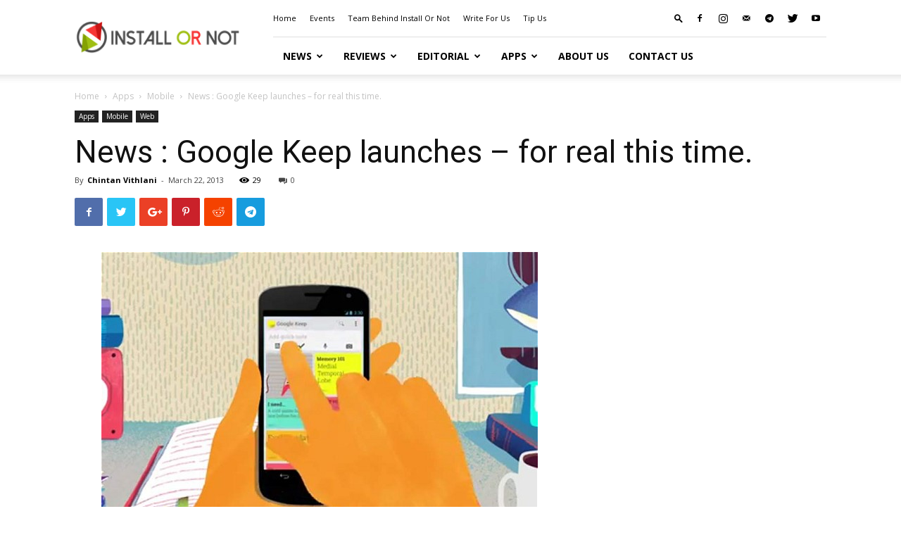

--- FILE ---
content_type: text/html; charset=UTF-8
request_url: https://installornot.com/news/apps/mobile-apps/news-google-launches-real-time/
body_size: 18867
content:
<!doctype html >
<!--[if IE 8]>    <html class="ie8" lang="en"> <![endif]-->
<!--[if IE 9]>    <html class="ie9" lang="en"> <![endif]-->
<!--[if gt IE 8]><!--> <html lang="en-US"> <!--<![endif]-->
<head>
    <title>News : Google Keep launches &#8211; for real this time. | Install or Not</title>
    <meta charset="UTF-8" />
    <meta name="viewport" content="width=device-width, initial-scale=1.0">
    <link rel="pingback" href="https://installornot.com/xmlrpc.php" />
    <meta name='robots' content='max-image-preview:large' />
	<style>img:is([sizes="auto" i], [sizes^="auto," i]) { contain-intrinsic-size: 3000px 1500px }</style>
	<meta property="og:image" content="https://installornot.com/wp-content/uploads/googlekeep_2516527b.jpg" /><link rel='dns-prefetch' href='//fonts.googleapis.com' />
<link rel="alternate" type="application/rss+xml" title="Install or Not &raquo; Feed" href="https://installornot.com/feed/" />
<link rel="alternate" type="application/rss+xml" title="Install or Not &raquo; Comments Feed" href="https://installornot.com/comments/feed/" />
<link rel="alternate" type="application/rss+xml" title="Install or Not &raquo; News : Google Keep launches &#8211; for real this time. Comments Feed" href="https://installornot.com/news/apps/mobile-apps/news-google-launches-real-time/feed/" />
<script type="text/javascript">
/* <![CDATA[ */
window._wpemojiSettings = {"baseUrl":"https:\/\/s.w.org\/images\/core\/emoji\/15.0.3\/72x72\/","ext":".png","svgUrl":"https:\/\/s.w.org\/images\/core\/emoji\/15.0.3\/svg\/","svgExt":".svg","source":{"concatemoji":"https:\/\/installornot.com\/wp-includes\/js\/wp-emoji-release.min.js?ver=6.7.4"}};
/*! This file is auto-generated */
!function(i,n){var o,s,e;function c(e){try{var t={supportTests:e,timestamp:(new Date).valueOf()};sessionStorage.setItem(o,JSON.stringify(t))}catch(e){}}function p(e,t,n){e.clearRect(0,0,e.canvas.width,e.canvas.height),e.fillText(t,0,0);var t=new Uint32Array(e.getImageData(0,0,e.canvas.width,e.canvas.height).data),r=(e.clearRect(0,0,e.canvas.width,e.canvas.height),e.fillText(n,0,0),new Uint32Array(e.getImageData(0,0,e.canvas.width,e.canvas.height).data));return t.every(function(e,t){return e===r[t]})}function u(e,t,n){switch(t){case"flag":return n(e,"\ud83c\udff3\ufe0f\u200d\u26a7\ufe0f","\ud83c\udff3\ufe0f\u200b\u26a7\ufe0f")?!1:!n(e,"\ud83c\uddfa\ud83c\uddf3","\ud83c\uddfa\u200b\ud83c\uddf3")&&!n(e,"\ud83c\udff4\udb40\udc67\udb40\udc62\udb40\udc65\udb40\udc6e\udb40\udc67\udb40\udc7f","\ud83c\udff4\u200b\udb40\udc67\u200b\udb40\udc62\u200b\udb40\udc65\u200b\udb40\udc6e\u200b\udb40\udc67\u200b\udb40\udc7f");case"emoji":return!n(e,"\ud83d\udc26\u200d\u2b1b","\ud83d\udc26\u200b\u2b1b")}return!1}function f(e,t,n){var r="undefined"!=typeof WorkerGlobalScope&&self instanceof WorkerGlobalScope?new OffscreenCanvas(300,150):i.createElement("canvas"),a=r.getContext("2d",{willReadFrequently:!0}),o=(a.textBaseline="top",a.font="600 32px Arial",{});return e.forEach(function(e){o[e]=t(a,e,n)}),o}function t(e){var t=i.createElement("script");t.src=e,t.defer=!0,i.head.appendChild(t)}"undefined"!=typeof Promise&&(o="wpEmojiSettingsSupports",s=["flag","emoji"],n.supports={everything:!0,everythingExceptFlag:!0},e=new Promise(function(e){i.addEventListener("DOMContentLoaded",e,{once:!0})}),new Promise(function(t){var n=function(){try{var e=JSON.parse(sessionStorage.getItem(o));if("object"==typeof e&&"number"==typeof e.timestamp&&(new Date).valueOf()<e.timestamp+604800&&"object"==typeof e.supportTests)return e.supportTests}catch(e){}return null}();if(!n){if("undefined"!=typeof Worker&&"undefined"!=typeof OffscreenCanvas&&"undefined"!=typeof URL&&URL.createObjectURL&&"undefined"!=typeof Blob)try{var e="postMessage("+f.toString()+"("+[JSON.stringify(s),u.toString(),p.toString()].join(",")+"));",r=new Blob([e],{type:"text/javascript"}),a=new Worker(URL.createObjectURL(r),{name:"wpTestEmojiSupports"});return void(a.onmessage=function(e){c(n=e.data),a.terminate(),t(n)})}catch(e){}c(n=f(s,u,p))}t(n)}).then(function(e){for(var t in e)n.supports[t]=e[t],n.supports.everything=n.supports.everything&&n.supports[t],"flag"!==t&&(n.supports.everythingExceptFlag=n.supports.everythingExceptFlag&&n.supports[t]);n.supports.everythingExceptFlag=n.supports.everythingExceptFlag&&!n.supports.flag,n.DOMReady=!1,n.readyCallback=function(){n.DOMReady=!0}}).then(function(){return e}).then(function(){var e;n.supports.everything||(n.readyCallback(),(e=n.source||{}).concatemoji?t(e.concatemoji):e.wpemoji&&e.twemoji&&(t(e.twemoji),t(e.wpemoji)))}))}((window,document),window._wpemojiSettings);
/* ]]> */
</script>
<style id='wp-emoji-styles-inline-css' type='text/css'>

	img.wp-smiley, img.emoji {
		display: inline !important;
		border: none !important;
		box-shadow: none !important;
		height: 1em !important;
		width: 1em !important;
		margin: 0 0.07em !important;
		vertical-align: -0.1em !important;
		background: none !important;
		padding: 0 !important;
	}
</style>
<link rel='stylesheet' id='wp-block-library-css' href='https://installornot.com/wp-includes/css/dist/block-library/style.min.css?ver=6.7.4' type='text/css' media='all' />
<style id='classic-theme-styles-inline-css' type='text/css'>
/*! This file is auto-generated */
.wp-block-button__link{color:#fff;background-color:#32373c;border-radius:9999px;box-shadow:none;text-decoration:none;padding:calc(.667em + 2px) calc(1.333em + 2px);font-size:1.125em}.wp-block-file__button{background:#32373c;color:#fff;text-decoration:none}
</style>
<style id='global-styles-inline-css' type='text/css'>
:root{--wp--preset--aspect-ratio--square: 1;--wp--preset--aspect-ratio--4-3: 4/3;--wp--preset--aspect-ratio--3-4: 3/4;--wp--preset--aspect-ratio--3-2: 3/2;--wp--preset--aspect-ratio--2-3: 2/3;--wp--preset--aspect-ratio--16-9: 16/9;--wp--preset--aspect-ratio--9-16: 9/16;--wp--preset--color--black: #000000;--wp--preset--color--cyan-bluish-gray: #abb8c3;--wp--preset--color--white: #ffffff;--wp--preset--color--pale-pink: #f78da7;--wp--preset--color--vivid-red: #cf2e2e;--wp--preset--color--luminous-vivid-orange: #ff6900;--wp--preset--color--luminous-vivid-amber: #fcb900;--wp--preset--color--light-green-cyan: #7bdcb5;--wp--preset--color--vivid-green-cyan: #00d084;--wp--preset--color--pale-cyan-blue: #8ed1fc;--wp--preset--color--vivid-cyan-blue: #0693e3;--wp--preset--color--vivid-purple: #9b51e0;--wp--preset--gradient--vivid-cyan-blue-to-vivid-purple: linear-gradient(135deg,rgba(6,147,227,1) 0%,rgb(155,81,224) 100%);--wp--preset--gradient--light-green-cyan-to-vivid-green-cyan: linear-gradient(135deg,rgb(122,220,180) 0%,rgb(0,208,130) 100%);--wp--preset--gradient--luminous-vivid-amber-to-luminous-vivid-orange: linear-gradient(135deg,rgba(252,185,0,1) 0%,rgba(255,105,0,1) 100%);--wp--preset--gradient--luminous-vivid-orange-to-vivid-red: linear-gradient(135deg,rgba(255,105,0,1) 0%,rgb(207,46,46) 100%);--wp--preset--gradient--very-light-gray-to-cyan-bluish-gray: linear-gradient(135deg,rgb(238,238,238) 0%,rgb(169,184,195) 100%);--wp--preset--gradient--cool-to-warm-spectrum: linear-gradient(135deg,rgb(74,234,220) 0%,rgb(151,120,209) 20%,rgb(207,42,186) 40%,rgb(238,44,130) 60%,rgb(251,105,98) 80%,rgb(254,248,76) 100%);--wp--preset--gradient--blush-light-purple: linear-gradient(135deg,rgb(255,206,236) 0%,rgb(152,150,240) 100%);--wp--preset--gradient--blush-bordeaux: linear-gradient(135deg,rgb(254,205,165) 0%,rgb(254,45,45) 50%,rgb(107,0,62) 100%);--wp--preset--gradient--luminous-dusk: linear-gradient(135deg,rgb(255,203,112) 0%,rgb(199,81,192) 50%,rgb(65,88,208) 100%);--wp--preset--gradient--pale-ocean: linear-gradient(135deg,rgb(255,245,203) 0%,rgb(182,227,212) 50%,rgb(51,167,181) 100%);--wp--preset--gradient--electric-grass: linear-gradient(135deg,rgb(202,248,128) 0%,rgb(113,206,126) 100%);--wp--preset--gradient--midnight: linear-gradient(135deg,rgb(2,3,129) 0%,rgb(40,116,252) 100%);--wp--preset--font-size--small: 11px;--wp--preset--font-size--medium: 20px;--wp--preset--font-size--large: 32px;--wp--preset--font-size--x-large: 42px;--wp--preset--font-size--regular: 15px;--wp--preset--font-size--larger: 50px;--wp--preset--spacing--20: 0.44rem;--wp--preset--spacing--30: 0.67rem;--wp--preset--spacing--40: 1rem;--wp--preset--spacing--50: 1.5rem;--wp--preset--spacing--60: 2.25rem;--wp--preset--spacing--70: 3.38rem;--wp--preset--spacing--80: 5.06rem;--wp--preset--shadow--natural: 6px 6px 9px rgba(0, 0, 0, 0.2);--wp--preset--shadow--deep: 12px 12px 50px rgba(0, 0, 0, 0.4);--wp--preset--shadow--sharp: 6px 6px 0px rgba(0, 0, 0, 0.2);--wp--preset--shadow--outlined: 6px 6px 0px -3px rgba(255, 255, 255, 1), 6px 6px rgba(0, 0, 0, 1);--wp--preset--shadow--crisp: 6px 6px 0px rgba(0, 0, 0, 1);}:where(.is-layout-flex){gap: 0.5em;}:where(.is-layout-grid){gap: 0.5em;}body .is-layout-flex{display: flex;}.is-layout-flex{flex-wrap: wrap;align-items: center;}.is-layout-flex > :is(*, div){margin: 0;}body .is-layout-grid{display: grid;}.is-layout-grid > :is(*, div){margin: 0;}:where(.wp-block-columns.is-layout-flex){gap: 2em;}:where(.wp-block-columns.is-layout-grid){gap: 2em;}:where(.wp-block-post-template.is-layout-flex){gap: 1.25em;}:where(.wp-block-post-template.is-layout-grid){gap: 1.25em;}.has-black-color{color: var(--wp--preset--color--black) !important;}.has-cyan-bluish-gray-color{color: var(--wp--preset--color--cyan-bluish-gray) !important;}.has-white-color{color: var(--wp--preset--color--white) !important;}.has-pale-pink-color{color: var(--wp--preset--color--pale-pink) !important;}.has-vivid-red-color{color: var(--wp--preset--color--vivid-red) !important;}.has-luminous-vivid-orange-color{color: var(--wp--preset--color--luminous-vivid-orange) !important;}.has-luminous-vivid-amber-color{color: var(--wp--preset--color--luminous-vivid-amber) !important;}.has-light-green-cyan-color{color: var(--wp--preset--color--light-green-cyan) !important;}.has-vivid-green-cyan-color{color: var(--wp--preset--color--vivid-green-cyan) !important;}.has-pale-cyan-blue-color{color: var(--wp--preset--color--pale-cyan-blue) !important;}.has-vivid-cyan-blue-color{color: var(--wp--preset--color--vivid-cyan-blue) !important;}.has-vivid-purple-color{color: var(--wp--preset--color--vivid-purple) !important;}.has-black-background-color{background-color: var(--wp--preset--color--black) !important;}.has-cyan-bluish-gray-background-color{background-color: var(--wp--preset--color--cyan-bluish-gray) !important;}.has-white-background-color{background-color: var(--wp--preset--color--white) !important;}.has-pale-pink-background-color{background-color: var(--wp--preset--color--pale-pink) !important;}.has-vivid-red-background-color{background-color: var(--wp--preset--color--vivid-red) !important;}.has-luminous-vivid-orange-background-color{background-color: var(--wp--preset--color--luminous-vivid-orange) !important;}.has-luminous-vivid-amber-background-color{background-color: var(--wp--preset--color--luminous-vivid-amber) !important;}.has-light-green-cyan-background-color{background-color: var(--wp--preset--color--light-green-cyan) !important;}.has-vivid-green-cyan-background-color{background-color: var(--wp--preset--color--vivid-green-cyan) !important;}.has-pale-cyan-blue-background-color{background-color: var(--wp--preset--color--pale-cyan-blue) !important;}.has-vivid-cyan-blue-background-color{background-color: var(--wp--preset--color--vivid-cyan-blue) !important;}.has-vivid-purple-background-color{background-color: var(--wp--preset--color--vivid-purple) !important;}.has-black-border-color{border-color: var(--wp--preset--color--black) !important;}.has-cyan-bluish-gray-border-color{border-color: var(--wp--preset--color--cyan-bluish-gray) !important;}.has-white-border-color{border-color: var(--wp--preset--color--white) !important;}.has-pale-pink-border-color{border-color: var(--wp--preset--color--pale-pink) !important;}.has-vivid-red-border-color{border-color: var(--wp--preset--color--vivid-red) !important;}.has-luminous-vivid-orange-border-color{border-color: var(--wp--preset--color--luminous-vivid-orange) !important;}.has-luminous-vivid-amber-border-color{border-color: var(--wp--preset--color--luminous-vivid-amber) !important;}.has-light-green-cyan-border-color{border-color: var(--wp--preset--color--light-green-cyan) !important;}.has-vivid-green-cyan-border-color{border-color: var(--wp--preset--color--vivid-green-cyan) !important;}.has-pale-cyan-blue-border-color{border-color: var(--wp--preset--color--pale-cyan-blue) !important;}.has-vivid-cyan-blue-border-color{border-color: var(--wp--preset--color--vivid-cyan-blue) !important;}.has-vivid-purple-border-color{border-color: var(--wp--preset--color--vivid-purple) !important;}.has-vivid-cyan-blue-to-vivid-purple-gradient-background{background: var(--wp--preset--gradient--vivid-cyan-blue-to-vivid-purple) !important;}.has-light-green-cyan-to-vivid-green-cyan-gradient-background{background: var(--wp--preset--gradient--light-green-cyan-to-vivid-green-cyan) !important;}.has-luminous-vivid-amber-to-luminous-vivid-orange-gradient-background{background: var(--wp--preset--gradient--luminous-vivid-amber-to-luminous-vivid-orange) !important;}.has-luminous-vivid-orange-to-vivid-red-gradient-background{background: var(--wp--preset--gradient--luminous-vivid-orange-to-vivid-red) !important;}.has-very-light-gray-to-cyan-bluish-gray-gradient-background{background: var(--wp--preset--gradient--very-light-gray-to-cyan-bluish-gray) !important;}.has-cool-to-warm-spectrum-gradient-background{background: var(--wp--preset--gradient--cool-to-warm-spectrum) !important;}.has-blush-light-purple-gradient-background{background: var(--wp--preset--gradient--blush-light-purple) !important;}.has-blush-bordeaux-gradient-background{background: var(--wp--preset--gradient--blush-bordeaux) !important;}.has-luminous-dusk-gradient-background{background: var(--wp--preset--gradient--luminous-dusk) !important;}.has-pale-ocean-gradient-background{background: var(--wp--preset--gradient--pale-ocean) !important;}.has-electric-grass-gradient-background{background: var(--wp--preset--gradient--electric-grass) !important;}.has-midnight-gradient-background{background: var(--wp--preset--gradient--midnight) !important;}.has-small-font-size{font-size: var(--wp--preset--font-size--small) !important;}.has-medium-font-size{font-size: var(--wp--preset--font-size--medium) !important;}.has-large-font-size{font-size: var(--wp--preset--font-size--large) !important;}.has-x-large-font-size{font-size: var(--wp--preset--font-size--x-large) !important;}
:where(.wp-block-post-template.is-layout-flex){gap: 1.25em;}:where(.wp-block-post-template.is-layout-grid){gap: 1.25em;}
:where(.wp-block-columns.is-layout-flex){gap: 2em;}:where(.wp-block-columns.is-layout-grid){gap: 2em;}
:root :where(.wp-block-pullquote){font-size: 1.5em;line-height: 1.6;}
</style>
<link rel='stylesheet' id='google-fonts-style-css' href='https://fonts.googleapis.com/css?family=Open+Sans%3A300italic%2C400%2C400italic%2C600%2C600italic%2C700%7CRoboto%3A300%2C400%2C400italic%2C500%2C500italic%2C700%2C900&#038;ver=9.6.1' type='text/css' media='all' />
<link rel='stylesheet' id='td-theme-css' href='https://installornot.com/wp-content/themes/Newspaper/style.css?ver=9.6.1' type='text/css' media='all' />
<link rel='stylesheet' id='td-theme-child-css' href='https://installornot.com/wp-content/themes/Newspaper-child/style.css?ver=9.6.1c' type='text/css' media='all' />
<script type="text/javascript" src="https://installornot.com/wp-includes/js/jquery/jquery.min.js?ver=3.7.1" id="jquery-core-js"></script>
<script type="text/javascript" src="https://installornot.com/wp-includes/js/jquery/jquery-migrate.min.js?ver=3.4.1" id="jquery-migrate-js"></script>
<link rel="https://api.w.org/" href="https://installornot.com/wp-json/" /><link rel="alternate" title="JSON" type="application/json" href="https://installornot.com/wp-json/wp/v2/posts/20356" /><link rel="EditURI" type="application/rsd+xml" title="RSD" href="https://installornot.com/xmlrpc.php?rsd" />
<meta name="generator" content="WordPress 6.7.4" />
<link rel="canonical" href="https://installornot.com/news/apps/mobile-apps/news-google-launches-real-time/" />
<link rel='shortlink' href='https://installornot.com/?p=20356' />
<link rel="alternate" title="oEmbed (JSON)" type="application/json+oembed" href="https://installornot.com/wp-json/oembed/1.0/embed?url=https%3A%2F%2Finstallornot.com%2Fnews%2Fapps%2Fmobile-apps%2Fnews-google-launches-real-time%2F" />
<link rel="alternate" title="oEmbed (XML)" type="text/xml+oembed" href="https://installornot.com/wp-json/oembed/1.0/embed?url=https%3A%2F%2Finstallornot.com%2Fnews%2Fapps%2Fmobile-apps%2Fnews-google-launches-real-time%2F&#038;format=xml" />
<!--[if lt IE 9]><script src="https://cdnjs.cloudflare.com/ajax/libs/html5shiv/3.7.3/html5shiv.js"></script><![endif]-->
    
<!-- JS generated by theme -->

<script>
    
    

	    var tdBlocksArray = []; //here we store all the items for the current page

	    //td_block class - each ajax block uses a object of this class for requests
	    function tdBlock() {
		    this.id = '';
		    this.block_type = 1; //block type id (1-234 etc)
		    this.atts = '';
		    this.td_column_number = '';
		    this.td_current_page = 1; //
		    this.post_count = 0; //from wp
		    this.found_posts = 0; //from wp
		    this.max_num_pages = 0; //from wp
		    this.td_filter_value = ''; //current live filter value
		    this.is_ajax_running = false;
		    this.td_user_action = ''; // load more or infinite loader (used by the animation)
		    this.header_color = '';
		    this.ajax_pagination_infinite_stop = ''; //show load more at page x
	    }


        // td_js_generator - mini detector
        (function(){
            var htmlTag = document.getElementsByTagName("html")[0];

	        if ( navigator.userAgent.indexOf("MSIE 10.0") > -1 ) {
                htmlTag.className += ' ie10';
            }

            if ( !!navigator.userAgent.match(/Trident.*rv\:11\./) ) {
                htmlTag.className += ' ie11';
            }

	        if ( navigator.userAgent.indexOf("Edge") > -1 ) {
                htmlTag.className += ' ieEdge';
            }

            if ( /(iPad|iPhone|iPod)/g.test(navigator.userAgent) ) {
                htmlTag.className += ' td-md-is-ios';
            }

            var user_agent = navigator.userAgent.toLowerCase();
            if ( user_agent.indexOf("android") > -1 ) {
                htmlTag.className += ' td-md-is-android';
            }

            if ( -1 !== navigator.userAgent.indexOf('Mac OS X')  ) {
                htmlTag.className += ' td-md-is-os-x';
            }

            if ( /chrom(e|ium)/.test(navigator.userAgent.toLowerCase()) ) {
               htmlTag.className += ' td-md-is-chrome';
            }

            if ( -1 !== navigator.userAgent.indexOf('Firefox') ) {
                htmlTag.className += ' td-md-is-firefox';
            }

            if ( -1 !== navigator.userAgent.indexOf('Safari') && -1 === navigator.userAgent.indexOf('Chrome') ) {
                htmlTag.className += ' td-md-is-safari';
            }

            if( -1 !== navigator.userAgent.indexOf('IEMobile') ){
                htmlTag.className += ' td-md-is-iemobile';
            }

        })();




        var tdLocalCache = {};

        ( function () {
            "use strict";

            tdLocalCache = {
                data: {},
                remove: function (resource_id) {
                    delete tdLocalCache.data[resource_id];
                },
                exist: function (resource_id) {
                    return tdLocalCache.data.hasOwnProperty(resource_id) && tdLocalCache.data[resource_id] !== null;
                },
                get: function (resource_id) {
                    return tdLocalCache.data[resource_id];
                },
                set: function (resource_id, cachedData) {
                    tdLocalCache.remove(resource_id);
                    tdLocalCache.data[resource_id] = cachedData;
                }
            };
        })();

    
    
var td_viewport_interval_list=[{"limitBottom":767,"sidebarWidth":228},{"limitBottom":1018,"sidebarWidth":300},{"limitBottom":1140,"sidebarWidth":324}];
var td_animation_stack_effect="type0";
var tds_animation_stack=true;
var td_animation_stack_specific_selectors=".entry-thumb, img";
var td_animation_stack_general_selectors=".td-animation-stack img, .td-animation-stack .entry-thumb, .post img";
var td_ajax_url="https:\/\/installornot.com\/wp-admin\/admin-ajax.php?td_theme_name=Newspaper&v=9.6.1";
var td_get_template_directory_uri="https:\/\/installornot.com\/wp-content\/themes\/Newspaper";
var tds_snap_menu="smart_snap_always";
var tds_logo_on_sticky="";
var tds_header_style="8";
var td_please_wait="Please wait...";
var td_email_user_pass_incorrect="User or password incorrect!";
var td_email_user_incorrect="Email or username incorrect!";
var td_email_incorrect="Email incorrect!";
var tds_more_articles_on_post_enable="";
var tds_more_articles_on_post_time_to_wait="";
var tds_more_articles_on_post_pages_distance_from_top=0;
var tds_theme_color_site_wide="#4db2ec";
var tds_smart_sidebar="";
var tdThemeName="Newspaper";
var td_magnific_popup_translation_tPrev="Previous (Left arrow key)";
var td_magnific_popup_translation_tNext="Next (Right arrow key)";
var td_magnific_popup_translation_tCounter="%curr% of %total%";
var td_magnific_popup_translation_ajax_tError="The content from %url% could not be loaded.";
var td_magnific_popup_translation_image_tError="The image #%curr% could not be loaded.";
var tdDateNamesI18n={"month_names":["January","February","March","April","May","June","July","August","September","October","November","December"],"month_names_short":["Jan","Feb","Mar","Apr","May","Jun","Jul","Aug","Sep","Oct","Nov","Dec"],"day_names":["Sunday","Monday","Tuesday","Wednesday","Thursday","Friday","Saturday"],"day_names_short":["Sun","Mon","Tue","Wed","Thu","Fri","Sat"]};
var td_ad_background_click_link="";
var td_ad_background_click_target="";
</script>


<!-- Header style compiled by theme -->

<style>
    
@media (max-width: 767px) {
        body .td-header-wrap .td-header-main-menu {
            background-color: #ffffff !important;
        }
    }


    
    @media (max-width: 767px) {
        body #td-top-mobile-toggle i,
        .td-header-wrap .header-search-wrap .td-icon-search {
            color: #222222 !important;
        }
    }
</style>

<!-- Global site tag (gtag.js) - Google Analytics -->
<script async src="https://www.googletagmanager.com/gtag/js?id=UA-556577-13"></script>
<script>
  window.dataLayer = window.dataLayer || [];
  function gtag(){dataLayer.push(arguments);}
  gtag('js', new Date());

  gtag('config', 'UA-556577-13');
</script>

<script type="application/ld+json">
    {
        "@context": "http://schema.org",
        "@type": "BreadcrumbList",
        "itemListElement": [
            {
                "@type": "ListItem",
                "position": 1,
                "item": {
                    "@type": "WebSite",
                    "@id": "https://installornot.com/",
                    "name": "Home"
                }
            },
            {
                "@type": "ListItem",
                "position": 2,
                    "item": {
                    "@type": "WebPage",
                    "@id": "https://installornot.com/category/news/apps/",
                    "name": "Apps"
                }
            }
            ,{
                "@type": "ListItem",
                "position": 3,
                    "item": {
                    "@type": "WebPage",
                    "@id": "https://installornot.com/category/news/apps/mobile-apps/",
                    "name": "Mobile"                                
                }
            }
            ,{
                "@type": "ListItem",
                "position": 4,
                    "item": {
                    "@type": "WebPage",
                    "@id": "https://installornot.com/news/apps/mobile-apps/news-google-launches-real-time/",
                    "name": "News : Google Keep launches &#8211; for real this time."                                
                }
            }    
        ]
    }
</script>
</head>

<body class="post-template-default single single-post postid-20356 single-format-standard news-google-launches-real-time global-block-template-1 single_template_2 td-animation-stack-type0 td-full-layout" itemscope="itemscope" itemtype="https://schema.org/WebPage">

        <div class="td-scroll-up"><i class="td-icon-menu-up"></i></div>
    
    <div class="td-menu-background"></div>
<div id="td-mobile-nav">
    <div class="td-mobile-container">
        <!-- mobile menu top section -->
        <div class="td-menu-socials-wrap">
            <!-- socials -->
            <div class="td-menu-socials">
                
        <span class="td-social-icon-wrap">
            <a target="_blank" href="https://facebook.com/installornot" title="Facebook">
                <i class="td-icon-font td-icon-facebook"></i>
            </a>
        </span>
        <span class="td-social-icon-wrap">
            <a target="_blank" href="https://instagram.com/installornot" title="Instagram">
                <i class="td-icon-font td-icon-instagram"></i>
            </a>
        </span>
        <span class="td-social-icon-wrap">
            <a target="_blank" href="/cdn-cgi/l/email-protection#177f767964577e796463767b7b78657978633974787a" title="Mail">
                <i class="td-icon-font td-icon-mail-1"></i>
            </a>
        </span>
        <span class="td-social-icon-wrap">
            <a target="_blank" href="https://telegram.me/installornot" title="Telegram">
                <i class="td-icon-font td-icon-telegram"></i>
            </a>
        </span>
        <span class="td-social-icon-wrap">
            <a target="_blank" href="https://www.twitter.com/installornot" title="Twitter">
                <i class="td-icon-font td-icon-twitter"></i>
            </a>
        </span>
        <span class="td-social-icon-wrap">
            <a target="_blank" href="https://www.youtube.com/user/InstallorNot" title="Youtube">
                <i class="td-icon-font td-icon-youtube"></i>
            </a>
        </span>            </div>
            <!-- close button -->
            <div class="td-mobile-close">
                <a href="#"><i class="td-icon-close-mobile"></i></a>
            </div>
        </div>

        <!-- login section -->
        
        <!-- menu section -->
        <div class="td-mobile-content">
            <div class="menu-below-header-container"><ul id="menu-below-header" class="td-mobile-main-menu"><li id="menu-item-14020" class="menu-item menu-item-type-custom menu-item-object-custom menu-item-has-children menu-item-first menu-item-14020"><a href="https://installornot.com/category/news/">News<i class="td-icon-menu-right td-element-after"></i></a>
<ul class="sub-menu">
	<li id="menu-item-14038" class="menu-item menu-item-type-custom menu-item-object-custom menu-item-14038"><a href="https://installornot.com/category/news/apps/">Apps</a></li>
	<li id="menu-item-14043" class="menu-item menu-item-type-custom menu-item-object-custom menu-item-14043"><a href="https://installornot.com/category/news/computers/">Computers</a></li>
	<li id="menu-item-14045" class="menu-item menu-item-type-custom menu-item-object-custom menu-item-14045"><a href="https://installornot.com/category/news/cameras/">Cameras and Optics</a></li>
	<li id="menu-item-14048" class="menu-item menu-item-type-custom menu-item-object-custom menu-item-14048"><a href="https://installornot.com/category/news/phones-news/">Phones</a></li>
	<li id="menu-item-14044" class="menu-item menu-item-type-custom menu-item-object-custom menu-item-14044"><a href="https://installornot.com/category/news/games-news-2/">Games</a></li>
	<li id="menu-item-14046" class="menu-item menu-item-type-custom menu-item-object-custom menu-item-14046"><a href="https://installornot.com/category/news/other-gadgets-news/">Other Gadgets</a></li>
	<li id="menu-item-14047" class="menu-item menu-item-type-custom menu-item-object-custom menu-item-14047"><a href="https://installornot.com/category/news/science-and-technology/">Science and Technology</a></li>
	<li id="menu-item-14049" class="menu-item menu-item-type-custom menu-item-object-custom menu-item-14049"><a href="https://installornot.com/category/news/web-social-media-news/">Web and Social Media</a></li>
</ul>
</li>
<li id="menu-item-14050" class="menu-item menu-item-type-custom menu-item-object-custom menu-item-has-children menu-item-14050"><a href="https://installornot.com/category/reviews/">Reviews<i class="td-icon-menu-right td-element-after"></i></a>
<ul class="sub-menu">
	<li id="menu-item-14053" class="menu-item menu-item-type-custom menu-item-object-custom menu-item-14053"><a href="https://installornot.com/category/reviews/accessories/">Accessories</a></li>
	<li id="menu-item-1586" class="menu-item menu-item-type-taxonomy menu-item-object-category menu-item-has-children menu-item-1586"><a href="https://installornot.com/category/reviews/apps-reviews/">Apps<i class="td-icon-menu-right td-element-after"></i></a>
	<ul class="sub-menu">
		<li id="menu-item-1587" class="menu-item menu-item-type-taxonomy menu-item-object-category menu-item-1587"><a href="https://installornot.com/category/reviews/apps-reviews/android-apps/">Android</a></li>
		<li id="menu-item-1599" class="menu-item menu-item-type-taxonomy menu-item-object-category menu-item-1599"><a href="https://installornot.com/category/reviews/apps-reviews/apple-apps/">Apple</a></li>
		<li id="menu-item-1655" class="menu-item menu-item-type-taxonomy menu-item-object-category menu-item-1655"><a href="https://installornot.com/category/reviews/apps-reviews/blackberry-apps/">BlackBerry</a></li>
		<li id="menu-item-1652" class="menu-item menu-item-type-taxonomy menu-item-object-category menu-item-1652"><a href="https://installornot.com/category/reviews/apps-reviews/windows-apps/">Windows</a></li>
	</ul>
</li>
	<li id="menu-item-14054" class="menu-item menu-item-type-custom menu-item-object-custom menu-item-14054"><a href="https://installornot.com/category/reviews/games-reviews/">Games</a></li>
	<li id="menu-item-14055" class="menu-item menu-item-type-custom menu-item-object-custom menu-item-14055"><a href="https://installornot.com/category/reviews/other-gadgets/">Gadgets</a></li>
	<li id="menu-item-14051" class="menu-item menu-item-type-custom menu-item-object-custom menu-item-14051"><a href="https://installornot.com/category/reviews/phones/">Phones</a></li>
	<li id="menu-item-14052" class="menu-item menu-item-type-custom menu-item-object-custom menu-item-14052"><a href="https://installornot.com/category/reviews/tablets/">Tablets</a></li>
</ul>
</li>
<li id="menu-item-14022" class="menu-item menu-item-type-taxonomy menu-item-object-category menu-item-has-children menu-item-14022"><a href="https://installornot.com/category/editorial/">Editorial<i class="td-icon-menu-right td-element-after"></i></a>
<ul class="sub-menu">
	<li id="menu-item-14023" class="menu-item menu-item-type-taxonomy menu-item-object-category menu-item-14023"><a href="https://installornot.com/category/editorial/trending/">#Trending</a></li>
	<li id="menu-item-14024" class="menu-item menu-item-type-taxonomy menu-item-object-category menu-item-14024"><a href="https://installornot.com/category/editorial/apples-to-apples/">Apples to Apples</a></li>
	<li id="menu-item-14025" class="menu-item menu-item-type-taxonomy menu-item-object-category menu-item-14025"><a href="https://installornot.com/category/editorial/berry-busters/">Berry Busters</a></li>
	<li id="menu-item-14026" class="menu-item menu-item-type-taxonomy menu-item-object-category menu-item-14026"><a href="https://installornot.com/category/editorial/counterthat/">CounterThat</a></li>
	<li id="menu-item-14027" class="menu-item menu-item-type-taxonomy menu-item-object-category menu-item-14027"><a href="https://installornot.com/category/editorial/droid-talk/">DroidTalk</a></li>
	<li id="menu-item-14028" class="menu-item menu-item-type-taxonomy menu-item-object-category menu-item-14028"><a href="https://installornot.com/category/editorial/from-the-editor/">From The Editor</a></li>
	<li id="menu-item-14030" class="menu-item menu-item-type-taxonomy menu-item-object-category menu-item-14030"><a href="https://installornot.com/category/interviews/">Interviews</a></li>
	<li id="menu-item-14031" class="menu-item menu-item-type-taxonomy menu-item-object-category menu-item-14031"><a href="https://installornot.com/category/editorial/see-through-windows/">See Through Windows</a></li>
	<li id="menu-item-14033" class="menu-item menu-item-type-taxonomy menu-item-object-category menu-item-14033"><a href="https://installornot.com/category/editorial/teletalk/">TeleTalk</a></li>
	<li id="menu-item-14034" class="menu-item menu-item-type-taxonomy menu-item-object-category menu-item-14034"><a href="https://installornot.com/category/editorial/this-is-how-we-do-it/">This is how we do it</a></li>
</ul>
</li>
<li id="menu-item-14085" class="menu-item menu-item-type-taxonomy menu-item-object-category current-post-ancestor menu-item-has-children menu-item-14085"><a href="https://installornot.com/category/news/apps/">Apps<i class="td-icon-menu-right td-element-after"></i></a>
<ul class="sub-menu">
	<li id="menu-item-26527" class="menu-item menu-item-type-taxonomy menu-item-object-category current-post-ancestor menu-item-has-children menu-item-26527"><a href="https://installornot.com/category/news/apps/">News<i class="td-icon-menu-right td-element-after"></i></a>
	<ul class="sub-menu">
		<li id="menu-item-14086" class="menu-item menu-item-type-taxonomy menu-item-object-category menu-item-14086"><a href="https://installornot.com/category/news/apps/computer/">Computer</a></li>
		<li id="menu-item-14087" class="menu-item menu-item-type-taxonomy menu-item-object-category current-post-ancestor current-menu-parent current-post-parent menu-item-14087"><a href="https://installornot.com/category/news/apps/mobile-apps/">Mobile</a></li>
		<li id="menu-item-14095" class="menu-item menu-item-type-custom menu-item-object-custom menu-item-14095"><a href="https://installornot.com/category/news/apps/web/">Web</a></li>
	</ul>
</li>
	<li id="menu-item-14091" class="menu-item menu-item-type-taxonomy menu-item-object-category menu-item-has-children menu-item-14091"><a href="https://installornot.com/category/reviews/apps-reviews/">Reviews<i class="td-icon-menu-right td-element-after"></i></a>
	<ul class="sub-menu">
		<li id="menu-item-14092" class="menu-item menu-item-type-taxonomy menu-item-object-category menu-item-14092"><a href="https://installornot.com/category/reviews/apps-reviews/android-apps/">Android</a></li>
		<li id="menu-item-14093" class="menu-item menu-item-type-taxonomy menu-item-object-category menu-item-14093"><a href="https://installornot.com/category/reviews/apps-reviews/apple-apps/">Apple</a></li>
		<li id="menu-item-14094" class="menu-item menu-item-type-taxonomy menu-item-object-category menu-item-14094"><a href="https://installornot.com/category/reviews/apps-reviews/blackberry-apps/">BlackBerry</a></li>
		<li id="menu-item-14096" class="menu-item menu-item-type-custom menu-item-object-custom menu-item-14096"><a href="https://installornot.com/category/reviews/apps-reviews/windows-apps/">Windows</a></li>
	</ul>
</li>
	<li id="menu-item-14088" class="menu-item menu-item-type-custom menu-item-object-custom menu-item-14088"><a href="https://installornot.com/category/news/apps/updates/">Updates</a></li>
	<li id="menu-item-14105" class="menu-item menu-item-type-post_type menu-item-object-page menu-item-14105"><a href="https://installornot.com/top-apps/">Top Apps</a></li>
	<li id="menu-item-14107" class="menu-item menu-item-type-post_type menu-item-object-page menu-item-14107"><a href="https://installornot.com/editors-pick/">Editor&#8217;s Pick</a></li>
	<li id="menu-item-14108" class="menu-item menu-item-type-post_type menu-item-object-page menu-item-14108"><a href="https://installornot.com/app-lists/">App Lists</a></li>
</ul>
</li>
<li id="menu-item-21232" class="menu-item menu-item-type-post_type menu-item-object-page menu-item-21232"><a href="https://installornot.com/about-us/">About Us</a></li>
<li id="menu-item-21233" class="menu-item menu-item-type-post_type menu-item-object-page menu-item-21233"><a href="https://installornot.com/contact_us/">Contact Us</a></li>
</ul></div>        </div>
    </div>

    <!-- register/login section -->
    </div>    <div class="td-search-background"></div>
<div class="td-search-wrap-mob">
	<div class="td-drop-down-search" aria-labelledby="td-header-search-button">
		<form method="get" class="td-search-form" action="https://installornot.com/">
			<!-- close button -->
			<div class="td-search-close">
				<a href="#"><i class="td-icon-close-mobile"></i></a>
			</div>
			<div role="search" class="td-search-input">
				<span>Search</span>
				<input id="td-header-search-mob" type="text" value="" name="s" autocomplete="off" />
			</div>
		</form>
		<div id="td-aj-search-mob"></div>
	</div>
</div>

    <style>
        @media (max-width: 767px) {
            .td-header-desktop-wrap {
                display: none;
            }
        }
        @media (min-width: 767px) {
            .td-header-mobile-wrap {
                display: none;
            }
        }
    </style>
    
    <div id="td-outer-wrap" class="td-theme-wrap">
    
        
            <div class="tdc-header-wrap ">

            <!--
Header style 8
-->


<div class="td-header-wrap td-header-style-8 ">
    
    <div class="td-container ">
        <div class="td-header-sp-logo">
                    <a class="td-main-logo" href="https://installornot.com/">
            <img class="td-retina-data" data-retina="https://installornot.com/wp-content/uploads/ion_logo_6_hd.png" src="https://installornot.com/wp-content/uploads/ion_logo_6.png" alt=""/>
            <span class="td-visual-hidden">Install or Not</span>
        </a>
            </div>
    </div>
    <div class="td-header-top-menu-full td-container-wrap ">
        <div class="td-container">
            <div class="td-header-row td-header-top-menu">
                
    <div class="top-bar-style-1">
        
<div class="td-header-sp-top-menu">


	<div class="menu-top-container"><ul id="menu-top-menu" class="top-header-menu"><li id="menu-item-1421" class="menu-item menu-item-type-custom menu-item-object-custom menu-item-home menu-item-first td-menu-item td-normal-menu menu-item-1421"><a href="https://installornot.com/">Home</a></li>
<li id="menu-item-14920" class="menu-item menu-item-type-post_type menu-item-object-page td-menu-item td-normal-menu menu-item-14920"><a href="https://installornot.com/events/">Events</a></li>
<li id="menu-item-14921" class="menu-item menu-item-type-post_type menu-item-object-page td-menu-item td-normal-menu menu-item-14921"><a href="https://installornot.com/team/">Team Behind Install Or Not</a></li>
<li id="menu-item-14930" class="menu-item menu-item-type-post_type menu-item-object-page td-menu-item td-normal-menu menu-item-14930"><a href="https://installornot.com/write-for-us/">Write For Us</a></li>
<li id="menu-item-14931" class="menu-item menu-item-type-post_type menu-item-object-page td-menu-item td-normal-menu menu-item-14931"><a href="https://installornot.com/tip-us/">Tip Us</a></li>
</ul></div></div>
        <div class="td-header-sp-top-widget">
            <div class="td-search-btns-wrap">
            <a id="td-header-search-button" href="#" role="button" class="dropdown-toggle " data-toggle="dropdown"><i class="td-icon-search"></i></a>
        </div>


        <div class="td-drop-down-search" aria-labelledby="td-header-search-button">
            <form method="get" class="td-search-form" action="https://installornot.com/">
                <div role="search" class="td-head-form-search-wrap">
                    <input id="td-header-search" type="text" value="" name="s" autocomplete="off" /><input class="wpb_button wpb_btn-inverse btn" type="submit" id="td-header-search-top" value="Search" />
                </div>
            </form>
            <div id="td-aj-search"></div>
        </div>
    
    
        
        <span class="td-social-icon-wrap">
            <a target="_blank" href="https://facebook.com/installornot" title="Facebook">
                <i class="td-icon-font td-icon-facebook"></i>
            </a>
        </span>
        <span class="td-social-icon-wrap">
            <a target="_blank" href="https://instagram.com/installornot" title="Instagram">
                <i class="td-icon-font td-icon-instagram"></i>
            </a>
        </span>
        <span class="td-social-icon-wrap">
            <a target="_blank" href="/cdn-cgi/l/email-protection#b1d9d0dfc2f1d8dfc2c5d0dddddec3dfdec59fd2dedc" title="Mail">
                <i class="td-icon-font td-icon-mail-1"></i>
            </a>
        </span>
        <span class="td-social-icon-wrap">
            <a target="_blank" href="https://telegram.me/installornot" title="Telegram">
                <i class="td-icon-font td-icon-telegram"></i>
            </a>
        </span>
        <span class="td-social-icon-wrap">
            <a target="_blank" href="https://www.twitter.com/installornot" title="Twitter">
                <i class="td-icon-font td-icon-twitter"></i>
            </a>
        </span>
        <span class="td-social-icon-wrap">
            <a target="_blank" href="https://www.youtube.com/user/InstallorNot" title="Youtube">
                <i class="td-icon-font td-icon-youtube"></i>
            </a>
        </span>    </div>    </div>

<!-- LOGIN MODAL -->
            </div>
        </div>
    </div>
    <div class="td-header-menu-wrap-full td-container-wrap ">
        
        <div class="td-header-menu-wrap td-header-gradient td-header-menu-no-search">
            <div class="td-container">
                <div class="td-header-row td-header-main-menu">
                    <div id="td-header-menu" role="navigation">
    <div id="td-top-mobile-toggle"><a href="#"><i class="td-icon-font td-icon-mobile"></i></a></div>
    <div class="td-main-menu-logo td-logo-in-header">
        		<a class="td-mobile-logo td-sticky-disable" href="https://installornot.com/">
			<img class="td-retina-data" data-retina="https://installornot.com/wp-content/uploads/ion_logo_6_hd.png" src="https://installornot.com/wp-content/uploads/ion_logo_6.png" alt=""/>
		</a>
			<a class="td-header-logo td-sticky-disable" href="https://installornot.com/">
			<img class="td-retina-data" data-retina="https://installornot.com/wp-content/uploads/ion_logo_6_hd.png" src="https://installornot.com/wp-content/uploads/ion_logo_6.png" alt=""/>
		</a>
	    </div>
    <div class="menu-below-header-container"><ul id="menu-below-header-1" class="sf-menu"><li class="menu-item menu-item-type-custom menu-item-object-custom menu-item-has-children menu-item-first td-menu-item td-normal-menu menu-item-14020"><a href="https://installornot.com/category/news/">News</a>
<ul class="sub-menu">
	<li class="menu-item menu-item-type-custom menu-item-object-custom td-menu-item td-normal-menu menu-item-14038"><a href="https://installornot.com/category/news/apps/">Apps</a></li>
	<li class="menu-item menu-item-type-custom menu-item-object-custom td-menu-item td-normal-menu menu-item-14043"><a href="https://installornot.com/category/news/computers/">Computers</a></li>
	<li class="menu-item menu-item-type-custom menu-item-object-custom td-menu-item td-normal-menu menu-item-14045"><a href="https://installornot.com/category/news/cameras/">Cameras and Optics</a></li>
	<li class="menu-item menu-item-type-custom menu-item-object-custom td-menu-item td-normal-menu menu-item-14048"><a href="https://installornot.com/category/news/phones-news/">Phones</a></li>
	<li class="menu-item menu-item-type-custom menu-item-object-custom td-menu-item td-normal-menu menu-item-14044"><a href="https://installornot.com/category/news/games-news-2/">Games</a></li>
	<li class="menu-item menu-item-type-custom menu-item-object-custom td-menu-item td-normal-menu menu-item-14046"><a href="https://installornot.com/category/news/other-gadgets-news/">Other Gadgets</a></li>
	<li class="menu-item menu-item-type-custom menu-item-object-custom td-menu-item td-normal-menu menu-item-14047"><a href="https://installornot.com/category/news/science-and-technology/">Science and Technology</a></li>
	<li class="menu-item menu-item-type-custom menu-item-object-custom td-menu-item td-normal-menu menu-item-14049"><a href="https://installornot.com/category/news/web-social-media-news/">Web and Social Media</a></li>
</ul>
</li>
<li class="menu-item menu-item-type-custom menu-item-object-custom menu-item-has-children td-menu-item td-normal-menu menu-item-14050"><a href="https://installornot.com/category/reviews/">Reviews</a>
<ul class="sub-menu">
	<li class="menu-item menu-item-type-custom menu-item-object-custom td-menu-item td-normal-menu menu-item-14053"><a href="https://installornot.com/category/reviews/accessories/">Accessories</a></li>
	<li class="menu-item menu-item-type-taxonomy menu-item-object-category menu-item-has-children td-menu-item td-normal-menu menu-item-1586"><a href="https://installornot.com/category/reviews/apps-reviews/">Apps</a>
	<ul class="sub-menu">
		<li class="menu-item menu-item-type-taxonomy menu-item-object-category td-menu-item td-normal-menu menu-item-1587"><a href="https://installornot.com/category/reviews/apps-reviews/android-apps/">Android</a></li>
		<li class="menu-item menu-item-type-taxonomy menu-item-object-category td-menu-item td-normal-menu menu-item-1599"><a href="https://installornot.com/category/reviews/apps-reviews/apple-apps/">Apple</a></li>
		<li class="menu-item menu-item-type-taxonomy menu-item-object-category td-menu-item td-normal-menu menu-item-1655"><a href="https://installornot.com/category/reviews/apps-reviews/blackberry-apps/">BlackBerry</a></li>
		<li class="menu-item menu-item-type-taxonomy menu-item-object-category td-menu-item td-normal-menu menu-item-1652"><a href="https://installornot.com/category/reviews/apps-reviews/windows-apps/">Windows</a></li>
	</ul>
</li>
	<li class="menu-item menu-item-type-custom menu-item-object-custom td-menu-item td-normal-menu menu-item-14054"><a href="https://installornot.com/category/reviews/games-reviews/">Games</a></li>
	<li class="menu-item menu-item-type-custom menu-item-object-custom td-menu-item td-normal-menu menu-item-14055"><a href="https://installornot.com/category/reviews/other-gadgets/">Gadgets</a></li>
	<li class="menu-item menu-item-type-custom menu-item-object-custom td-menu-item td-normal-menu menu-item-14051"><a href="https://installornot.com/category/reviews/phones/">Phones</a></li>
	<li class="menu-item menu-item-type-custom menu-item-object-custom td-menu-item td-normal-menu menu-item-14052"><a href="https://installornot.com/category/reviews/tablets/">Tablets</a></li>
</ul>
</li>
<li class="menu-item menu-item-type-taxonomy menu-item-object-category menu-item-has-children td-menu-item td-normal-menu menu-item-14022"><a href="https://installornot.com/category/editorial/">Editorial</a>
<ul class="sub-menu">
	<li class="menu-item menu-item-type-taxonomy menu-item-object-category td-menu-item td-normal-menu menu-item-14023"><a href="https://installornot.com/category/editorial/trending/">#Trending</a></li>
	<li class="menu-item menu-item-type-taxonomy menu-item-object-category td-menu-item td-normal-menu menu-item-14024"><a href="https://installornot.com/category/editorial/apples-to-apples/">Apples to Apples</a></li>
	<li class="menu-item menu-item-type-taxonomy menu-item-object-category td-menu-item td-normal-menu menu-item-14025"><a href="https://installornot.com/category/editorial/berry-busters/">Berry Busters</a></li>
	<li class="menu-item menu-item-type-taxonomy menu-item-object-category td-menu-item td-normal-menu menu-item-14026"><a href="https://installornot.com/category/editorial/counterthat/">CounterThat</a></li>
	<li class="menu-item menu-item-type-taxonomy menu-item-object-category td-menu-item td-normal-menu menu-item-14027"><a href="https://installornot.com/category/editorial/droid-talk/">DroidTalk</a></li>
	<li class="menu-item menu-item-type-taxonomy menu-item-object-category td-menu-item td-normal-menu menu-item-14028"><a href="https://installornot.com/category/editorial/from-the-editor/">From The Editor</a></li>
	<li class="menu-item menu-item-type-taxonomy menu-item-object-category td-menu-item td-normal-menu menu-item-14030"><a href="https://installornot.com/category/interviews/">Interviews</a></li>
	<li class="menu-item menu-item-type-taxonomy menu-item-object-category td-menu-item td-normal-menu menu-item-14031"><a href="https://installornot.com/category/editorial/see-through-windows/">See Through Windows</a></li>
	<li class="menu-item menu-item-type-taxonomy menu-item-object-category td-menu-item td-normal-menu menu-item-14033"><a href="https://installornot.com/category/editorial/teletalk/">TeleTalk</a></li>
	<li class="menu-item menu-item-type-taxonomy menu-item-object-category td-menu-item td-normal-menu menu-item-14034"><a href="https://installornot.com/category/editorial/this-is-how-we-do-it/">This is how we do it</a></li>
</ul>
</li>
<li class="menu-item menu-item-type-taxonomy menu-item-object-category current-post-ancestor menu-item-has-children td-menu-item td-normal-menu menu-item-14085"><a href="https://installornot.com/category/news/apps/">Apps</a>
<ul class="sub-menu">
	<li class="menu-item menu-item-type-taxonomy menu-item-object-category current-post-ancestor menu-item-has-children td-menu-item td-normal-menu menu-item-26527"><a href="https://installornot.com/category/news/apps/">News</a>
	<ul class="sub-menu">
		<li class="menu-item menu-item-type-taxonomy menu-item-object-category td-menu-item td-normal-menu menu-item-14086"><a href="https://installornot.com/category/news/apps/computer/">Computer</a></li>
		<li class="menu-item menu-item-type-taxonomy menu-item-object-category current-post-ancestor current-menu-parent current-post-parent td-menu-item td-normal-menu menu-item-14087"><a href="https://installornot.com/category/news/apps/mobile-apps/">Mobile</a></li>
		<li class="menu-item menu-item-type-custom menu-item-object-custom td-menu-item td-normal-menu menu-item-14095"><a href="https://installornot.com/category/news/apps/web/">Web</a></li>
	</ul>
</li>
	<li class="menu-item menu-item-type-taxonomy menu-item-object-category menu-item-has-children td-menu-item td-normal-menu menu-item-14091"><a href="https://installornot.com/category/reviews/apps-reviews/">Reviews</a>
	<ul class="sub-menu">
		<li class="menu-item menu-item-type-taxonomy menu-item-object-category td-menu-item td-normal-menu menu-item-14092"><a href="https://installornot.com/category/reviews/apps-reviews/android-apps/">Android</a></li>
		<li class="menu-item menu-item-type-taxonomy menu-item-object-category td-menu-item td-normal-menu menu-item-14093"><a href="https://installornot.com/category/reviews/apps-reviews/apple-apps/">Apple</a></li>
		<li class="menu-item menu-item-type-taxonomy menu-item-object-category td-menu-item td-normal-menu menu-item-14094"><a href="https://installornot.com/category/reviews/apps-reviews/blackberry-apps/">BlackBerry</a></li>
		<li class="menu-item menu-item-type-custom menu-item-object-custom td-menu-item td-normal-menu menu-item-14096"><a href="https://installornot.com/category/reviews/apps-reviews/windows-apps/">Windows</a></li>
	</ul>
</li>
	<li class="menu-item menu-item-type-custom menu-item-object-custom td-menu-item td-normal-menu menu-item-14088"><a href="https://installornot.com/category/news/apps/updates/">Updates</a></li>
	<li class="menu-item menu-item-type-post_type menu-item-object-page td-menu-item td-normal-menu menu-item-14105"><a href="https://installornot.com/top-apps/">Top Apps</a></li>
	<li class="menu-item menu-item-type-post_type menu-item-object-page td-menu-item td-normal-menu menu-item-14107"><a href="https://installornot.com/editors-pick/">Editor&#8217;s Pick</a></li>
	<li class="menu-item menu-item-type-post_type menu-item-object-page td-menu-item td-normal-menu menu-item-14108"><a href="https://installornot.com/app-lists/">App Lists</a></li>
</ul>
</li>
<li class="menu-item menu-item-type-post_type menu-item-object-page td-menu-item td-normal-menu menu-item-21232"><a href="https://installornot.com/about-us/">About Us</a></li>
<li class="menu-item menu-item-type-post_type menu-item-object-page td-menu-item td-normal-menu menu-item-21233"><a href="https://installornot.com/contact_us/">Contact Us</a></li>
</ul></div></div>


    <div class="td-search-wrapper">
        <div id="td-top-search">
            <!-- Search -->
            <div class="header-search-wrap">
                <div class="dropdown header-search">
                    <a id="td-header-search-button-mob" href="#" class="dropdown-toggle " data-toggle="dropdown"><i class="td-icon-search"></i></a>
                </div>
            </div>
        </div>
    </div>
                </div>
            </div>
        </div>
    </div>

    
</div>
            </div>

            
<div class="td-main-content-wrap td-container-wrap">

    <div class="td-container td-post-template-2">
        <article id="post-20356" class="post-20356 post type-post status-publish format-standard has-post-thumbnail hentry category-mobile-apps category-web tag-google tag-google-drive tag-google-keep-android tag-google-keep-online tag-google-keep-website tag-googlekeep tag-googlenote tag-keep" itemscope itemtype="https://schema.org/Article">
            <div class="td-pb-row">
                <div class="td-pb-span12">
                    <div class="td-post-header">
                        <div class="td-crumb-container"><div class="entry-crumbs"><span><a title="" class="entry-crumb" href="https://installornot.com/">Home</a></span> <i class="td-icon-right td-bread-sep"></i> <span><a title="View all posts in Apps" class="entry-crumb" href="https://installornot.com/category/news/apps/">Apps</a></span> <i class="td-icon-right td-bread-sep"></i> <span><a title="View all posts in Mobile" class="entry-crumb" href="https://installornot.com/category/news/apps/mobile-apps/">Mobile</a></span> <i class="td-icon-right td-bread-sep td-bred-no-url-last"></i> <span class="td-bred-no-url-last">News : Google Keep launches &#8211; for real this time.</span></div></div>

                        <ul class="td-category"><li class="entry-category"><a  href="https://installornot.com/category/news/apps/">Apps</a></li><li class="entry-category"><a  href="https://installornot.com/category/news/apps/mobile-apps/">Mobile</a></li><li class="entry-category"><a  href="https://installornot.com/category/news/apps/web/">Web</a></li></ul>
                        <header class="td-post-title">
                            <h1 class="entry-title">News : Google Keep launches &#8211; for real this time.</h1>

                            

                            <div class="td-module-meta-info">
                                <div class="td-post-author-name"><div class="td-author-by">By</div> <a href="https://installornot.com/author/chintan/">Chintan Vithlani</a><div class="td-author-line"> - </div> </div>                                <span class="td-post-date"><time class="entry-date updated td-module-date" datetime="2013-03-22T22:41:57+00:00" >March 22, 2013</time></span>                                <div class="td-post-views"><i class="td-icon-views"></i><span class="td-nr-views-20356">29</span></div>                                <div class="td-post-comments"><a href="https://installornot.com/news/apps/mobile-apps/news-google-launches-real-time/#respond"><i class="td-icon-comments"></i>0</a></div>                            </div>

                        </header>
                    </div>
                </div>
            </div> <!-- /.td-pb-row -->

            <div class="td-pb-row">
                                            <div class="td-pb-span8 td-main-content" role="main">
                                <div class="td-ss-main-content">
                                    
        <div class="td-post-sharing-top"><div id="td_social_sharing_article_top" class="td-post-sharing td-ps-bg td-ps-notext td-post-sharing-style1 "><div class="td-post-sharing-visible"><a class="td-social-sharing-button td-social-sharing-button-js td-social-network td-social-facebook" href="https://www.facebook.com/sharer.php?u=https%3A%2F%2Finstallornot.com%2Fnews%2Fapps%2Fmobile-apps%2Fnews-google-launches-real-time%2F">
                                        <div class="td-social-but-icon"><i class="td-icon-facebook"></i></div>
                                        <div class="td-social-but-text">Facebook</div>
                                    </a><a class="td-social-sharing-button td-social-sharing-button-js td-social-network td-social-twitter" href="https://twitter.com/intent/tweet?text=News+%3A+Google+Keep+launches+%E2%80%93+for+real+this+time.&url=https%3A%2F%2Finstallornot.com%2Fnews%2Fapps%2Fmobile-apps%2Fnews-google-launches-real-time%2F&via=installornot">
                                        <div class="td-social-but-icon"><i class="td-icon-twitter"></i></div>
                                        <div class="td-social-but-text">Twitter</div>
                                    </a><a class="td-social-sharing-button td-social-sharing-button-js td-social-network td-social-googleplus" href="https://plus.google.com/share?url=https://installornot.com/news/apps/mobile-apps/news-google-launches-real-time/">
                                        <div class="td-social-but-icon"><i class="td-icon-googleplus"></i></div>
                                        <div class="td-social-but-text">Google+</div>
                                    </a><a class="td-social-sharing-button td-social-sharing-button-js td-social-network td-social-pinterest" href="https://pinterest.com/pin/create/button/?url=https://installornot.com/news/apps/mobile-apps/news-google-launches-real-time/&amp;media=https://installornot.com/wp-content/uploads/googlekeep_2516527b.jpg&description=News+%3A+Google+Keep+launches+%E2%80%93+for+real+this+time.">
                                        <div class="td-social-but-icon"><i class="td-icon-pinterest"></i></div>
                                        <div class="td-social-but-text">Pinterest</div>
                                    </a><a class="td-social-sharing-button td-social-sharing-button-js td-social-network td-social-whatsapp" href="whatsapp://send?text=News+%3A+Google+Keep+launches+%E2%80%93+for+real+this+time. %0A%0A https://installornot.com/news/apps/mobile-apps/news-google-launches-real-time/">
                                        <div class="td-social-but-icon"><i class="td-icon-whatsapp"></i></div>
                                        <div class="td-social-but-text">WhatsApp</div>
                                    </a><a class="td-social-sharing-button td-social-sharing-button-js td-social-network td-social-reddit" href="https://reddit.com/submit?url=https://installornot.com/news/apps/mobile-apps/news-google-launches-real-time/&title=News+%3A+Google+Keep+launches+%E2%80%93+for+real+this+time.">
                                        <div class="td-social-but-icon"><i class="td-icon-reddit"></i></div>
                                        <div class="td-social-but-text">ReddIt</div>
                                    </a><a class="td-social-sharing-button td-social-sharing-button-js td-social-network td-social-telegram" href="https://telegram.me/share/url?url=https://installornot.com/news/apps/mobile-apps/news-google-launches-real-time/&text=News+%3A+Google+Keep+launches+%E2%80%93+for+real+this+time.">
                                        <div class="td-social-but-icon"><i class="td-icon-telegram"></i></div>
                                        <div class="td-social-but-text">Telegram</div>
                                    </a></div><div class="td-social-sharing-hidden"><ul class="td-pulldown-filter-list"></ul><a class="td-social-sharing-button td-social-handler td-social-expand-tabs" href="#" data-block-uid="td_social_sharing_article_top">
                                    <div class="td-social-but-icon"><i class="td-icon-plus td-social-expand-tabs-icon"></i></div>
                                </a></div></div></div>

        <div class="td-post-content">
            
            <p><a href="https://installornot.com/wp-content/uploads/googlekeep_2516527b.jpg"><img fetchpriority="high" decoding="async" class="size-full wp-image-20357 aligncenter" alt="googlekeep_2516527b" src="https://installornot.com/wp-content/uploads/googlekeep_2516527b.jpg" width="620" height="387" srcset="https://installornot.com/wp-content/uploads/googlekeep_2516527b.jpg 620w, https://installornot.com/wp-content/uploads/googlekeep_2516527b-300x187.jpg 300w, https://installornot.com/wp-content/uploads/googlekeep_2516527b-533x332.jpg 533w, https://installornot.com/wp-content/uploads/googlekeep_2516527b-334x208.jpg 334w" sizes="(max-width: 620px) 100vw, 620px" /></a>Days after rumors and speculations about google&#8217;s new evernote like service we finally have an official product out and the name although unusual that it sounds is &#8211; Google Keep. In a recent blog post on their official blog , this is what they posted that explains what they had in mind :</p>
<blockquote><p>Every day we all see, hear or think of things we need to remember. Usually we grab a pad of sticky-notes, scribble a reminder and put it on the desk, the fridge or the relevant page of a magazine. Unfortunately, if you’re like me you probably often discover that the desk, fridge or magazine wasn’t such a clever place to leave the note after all&#8230;it’s rarely where you need it when you need it.</p>
<p>To solve this problem we’ve created Google Keep. With Keep you can quickly jot ideas down when you think of them and even include checklists and photos to keep track of what’s important to you. Your notes are safely stored in Google Drive and synced to all your devices so you can always have them at hand.</p></blockquote>
<p>On the surface it looks more than appealing and functional to get that awesome Google Drive integrated with a quick notes application and having those useful home screen widget seems like an icing-on-the-cake but we shall be doing an in-depth review of this application side-by-side compared to evernote and see how well it copes.</p>
<p>For now, those who want a web version of Google Keep here is the <a href="https://drive.google.com/keep/u/0/">link</a></p>
        </div>


        <footer>
                        
            <div class="td-post-source-tags">
                                <ul class="td-tags td-post-small-box clearfix"><li><span>TAGS</span></li><li><a href="https://installornot.com/tag/google/">Google</a></li><li><a href="https://installornot.com/tag/google-drive/">Google Drive</a></li><li><a href="https://installornot.com/tag/google-keep-android/">Google Keep Android</a></li><li><a href="https://installornot.com/tag/google-keep-online/">Google Keep Online</a></li><li><a href="https://installornot.com/tag/google-keep-website/">Google Keep Website</a></li><li><a href="https://installornot.com/tag/googlekeep/">GoogleKeep</a></li><li><a href="https://installornot.com/tag/googlenote/">Googlenote</a></li><li><a href="https://installornot.com/tag/keep/">Keep</a></li></ul>            </div>

            <div class="td-post-sharing-bottom"><div class="td-post-sharing-classic"><iframe frameBorder="0" src="https://www.facebook.com/plugins/like.php?href=https://installornot.com/news/apps/mobile-apps/news-google-launches-real-time/&amp;layout=button_count&amp;show_faces=false&amp;width=105&amp;action=like&amp;colorscheme=light&amp;height=21" style="border:none; overflow:hidden; width:105px; height:21px; background-color:transparent;"></iframe></div><div id="td_social_sharing_article_bottom" class="td-post-sharing td-ps-bg td-ps-notext td-post-sharing-style1 "><div class="td-post-sharing-visible"><a class="td-social-sharing-button td-social-sharing-button-js td-social-network td-social-facebook" href="https://www.facebook.com/sharer.php?u=https%3A%2F%2Finstallornot.com%2Fnews%2Fapps%2Fmobile-apps%2Fnews-google-launches-real-time%2F">
                                        <div class="td-social-but-icon"><i class="td-icon-facebook"></i></div>
                                        <div class="td-social-but-text">Facebook</div>
                                    </a><a class="td-social-sharing-button td-social-sharing-button-js td-social-network td-social-twitter" href="https://twitter.com/intent/tweet?text=News+%3A+Google+Keep+launches+%E2%80%93+for+real+this+time.&url=https%3A%2F%2Finstallornot.com%2Fnews%2Fapps%2Fmobile-apps%2Fnews-google-launches-real-time%2F&via=installornot">
                                        <div class="td-social-but-icon"><i class="td-icon-twitter"></i></div>
                                        <div class="td-social-but-text">Twitter</div>
                                    </a><a class="td-social-sharing-button td-social-sharing-button-js td-social-network td-social-googleplus" href="https://plus.google.com/share?url=https://installornot.com/news/apps/mobile-apps/news-google-launches-real-time/">
                                        <div class="td-social-but-icon"><i class="td-icon-googleplus"></i></div>
                                        <div class="td-social-but-text">Google+</div>
                                    </a><a class="td-social-sharing-button td-social-sharing-button-js td-social-network td-social-pinterest" href="https://pinterest.com/pin/create/button/?url=https://installornot.com/news/apps/mobile-apps/news-google-launches-real-time/&amp;media=https://installornot.com/wp-content/uploads/googlekeep_2516527b.jpg&description=News+%3A+Google+Keep+launches+%E2%80%93+for+real+this+time.">
                                        <div class="td-social-but-icon"><i class="td-icon-pinterest"></i></div>
                                        <div class="td-social-but-text">Pinterest</div>
                                    </a><a class="td-social-sharing-button td-social-sharing-button-js td-social-network td-social-whatsapp" href="whatsapp://send?text=News+%3A+Google+Keep+launches+%E2%80%93+for+real+this+time. %0A%0A https://installornot.com/news/apps/mobile-apps/news-google-launches-real-time/">
                                        <div class="td-social-but-icon"><i class="td-icon-whatsapp"></i></div>
                                        <div class="td-social-but-text">WhatsApp</div>
                                    </a><a class="td-social-sharing-button td-social-sharing-button-js td-social-network td-social-reddit" href="https://reddit.com/submit?url=https://installornot.com/news/apps/mobile-apps/news-google-launches-real-time/&title=News+%3A+Google+Keep+launches+%E2%80%93+for+real+this+time.">
                                        <div class="td-social-but-icon"><i class="td-icon-reddit"></i></div>
                                        <div class="td-social-but-text">ReddIt</div>
                                    </a><a class="td-social-sharing-button td-social-sharing-button-js td-social-network td-social-telegram" href="https://telegram.me/share/url?url=https://installornot.com/news/apps/mobile-apps/news-google-launches-real-time/&text=News+%3A+Google+Keep+launches+%E2%80%93+for+real+this+time.">
                                        <div class="td-social-but-icon"><i class="td-icon-telegram"></i></div>
                                        <div class="td-social-but-text">Telegram</div>
                                    </a></div><div class="td-social-sharing-hidden"><ul class="td-pulldown-filter-list"></ul><a class="td-social-sharing-button td-social-handler td-social-expand-tabs" href="#" data-block-uid="td_social_sharing_article_bottom">
                                    <div class="td-social-but-icon"><i class="td-icon-plus td-social-expand-tabs-icon"></i></div>
                                </a></div></div></div>            <div class="td-block-row td-post-next-prev"><div class="td-block-span6 td-post-prev-post"><div class="td-post-next-prev-content"><span>Previous article</span><a href="https://installornot.com/news/phones-news/windows/news-nokia-launches-lumia-720-520-windows-8-phones-india/">News : Nokia launches Lumia 720 and 520 Windows 8 phones in India.</a></div></div><div class="td-next-prev-separator"></div><div class="td-block-span6 td-post-next-post"><div class="td-post-next-prev-content"><span>Next article</span><a href="https://installornot.com/deals/news-amazon-appstore-celebrates-anniversary-free-apps/">News : Amazon appstore celebrates it&#8217;s second anniversary with free apps</a></div></div></div>            <div class="author-box-wrap"><a href="https://installornot.com/author/chintan/"><img alt='' src='https://secure.gravatar.com/avatar/5f2f978833509c1e1b33b2e995f68609?s=96&#038;r=g' srcset='https://secure.gravatar.com/avatar/5f2f978833509c1e1b33b2e995f68609?s=192&#038;r=g 2x' class='avatar avatar-96 photo' height='96' width='96' decoding='async'/></a><div class="desc"><div class="td-author-name vcard author"><span class="fn"><a href="https://installornot.com/author/chintan/">Chintan Vithlani</a></span></div><div class="td-author-url"><a href="http://www.chintanvithlani.com">http://www.chintanvithlani.com</a></div><div class="td-author-description">Unconfirmed IT Engineer, confirmed Autobot ally. Electronics take up majority of time, reviewing , owning , cracking up and programming devices is a passion. Open source supporter , android lover .</div><div class="td-author-social">
        <span class="td-social-icon-wrap">
            <a target="_blank" href="https://twitter.com/chintanv" title="Twitter">
                <i class="td-icon-font td-icon-twitter"></i>
            </a>
        </span></div><div class="clearfix"></div></div></div>	        <span class="td-page-meta" itemprop="author" itemscope itemtype="https://schema.org/Person"><meta itemprop="name" content="Chintan Vithlani"></span><meta itemprop="datePublished" content="2013-03-22T22:41:57+00:00"><meta itemprop="dateModified" content="2013-03-22T22:41:57+05:30"><meta itemscope itemprop="mainEntityOfPage" itemType="https://schema.org/WebPage" itemid="https://installornot.com/news/apps/mobile-apps/news-google-launches-real-time/"/><span class="td-page-meta" itemprop="publisher" itemscope itemtype="https://schema.org/Organization"><span class="td-page-meta" itemprop="logo" itemscope itemtype="https://schema.org/ImageObject"><meta itemprop="url" content="https://installornot.com/wp-content/uploads/ion_logo_6.png"></span><meta itemprop="name" content="Install or Not"></span><meta itemprop="headline " content="News : Google Keep launches - for real this time."><span class="td-page-meta" itemprop="image" itemscope itemtype="https://schema.org/ImageObject"><meta itemprop="url" content="https://installornot.com/wp-content/uploads/googlekeep_2516527b.jpg"><meta itemprop="width" content="620"><meta itemprop="height" content="387"></span>        </footer>

    <div class="td_block_wrap td_block_related_posts td_uid_2_6973f5960967c_rand td_with_ajax_pagination td-pb-border-top td_block_template_1"  data-td-block-uid="td_uid_2_6973f5960967c" ><script data-cfasync="false" src="/cdn-cgi/scripts/5c5dd728/cloudflare-static/email-decode.min.js"></script><script>var block_td_uid_2_6973f5960967c = new tdBlock();
block_td_uid_2_6973f5960967c.id = "td_uid_2_6973f5960967c";
block_td_uid_2_6973f5960967c.atts = '{"limit":6,"ajax_pagination":"next_prev","live_filter":"cur_post_same_categories","td_ajax_filter_type":"td_custom_related","class":"td_uid_2_6973f5960967c_rand","td_column_number":3,"live_filter_cur_post_id":20356,"live_filter_cur_post_author":"48","block_template_id":"","header_color":"","ajax_pagination_infinite_stop":"","offset":"","td_ajax_preloading":"","td_filter_default_txt":"","td_ajax_filter_ids":"","el_class":"","color_preset":"","border_top":"","css":"","tdc_css":"","tdc_css_class":"td_uid_2_6973f5960967c_rand","tdc_css_class_style":"td_uid_2_6973f5960967c_rand_style"}';
block_td_uid_2_6973f5960967c.td_column_number = "3";
block_td_uid_2_6973f5960967c.block_type = "td_block_related_posts";
block_td_uid_2_6973f5960967c.post_count = "6";
block_td_uid_2_6973f5960967c.found_posts = "348";
block_td_uid_2_6973f5960967c.header_color = "";
block_td_uid_2_6973f5960967c.ajax_pagination_infinite_stop = "";
block_td_uid_2_6973f5960967c.max_num_pages = "58";
tdBlocksArray.push(block_td_uid_2_6973f5960967c);
</script><h4 class="td-related-title td-block-title"><a id="td_uid_3_6973f5960b6a2" class="td-related-left td-cur-simple-item" data-td_filter_value="" data-td_block_id="td_uid_2_6973f5960967c" href="#">RELATED ARTICLES</a><a id="td_uid_4_6973f5960b6a5" class="td-related-right" data-td_filter_value="td_related_more_from_author" data-td_block_id="td_uid_2_6973f5960967c" href="#">MORE FROM AUTHOR</a></h4><div id=td_uid_2_6973f5960967c class="td_block_inner">

	<div class="td-related-row">

	<div class="td-related-span4">

        <div class="td_module_related_posts td-animation-stack td_mod_related_posts">
            <div class="td-module-image">
                <div class="td-module-thumb"><a href="https://installornot.com/news/phones-news/android/infinix-note-7-review-worth-noting/" rel="bookmark" class="td-image-wrap" title="Infinix Note 7 Review: “Worth Noting?”"><img class="entry-thumb" src="[data-uri]"alt="Infinix Note 7 Review" title="Infinix Note 7 Review: “Worth Noting?”" data-type="image_tag" data-img-url="https://installornot.com/wp-content/uploads/2020-10-28-03.11.27-218x150.jpg" data-img-retina-url="https://installornot.com/wp-content/uploads/2020-10-28-03.11.27-436x300.jpg" width="218" height="150" /></a></div>                            </div>
            <div class="item-details">
                <h3 class="entry-title td-module-title"><a href="https://installornot.com/news/phones-news/android/infinix-note-7-review-worth-noting/" rel="bookmark" title="Infinix Note 7 Review: “Worth Noting?”">Infinix Note 7 Review: “Worth Noting?”</a></h3>            </div>
        </div>
        
	</div> <!-- ./td-related-span4 -->

	<div class="td-related-span4">

        <div class="td_module_related_posts td-animation-stack td_mod_related_posts">
            <div class="td-module-image">
                <div class="td-module-thumb"><a href="https://installornot.com/news/apps/oneplus-pay-china-announcement-details/" rel="bookmark" class="td-image-wrap" title="OnePlus Pay: announced, the new competitor to Google Pay?"><img class="entry-thumb" src="[data-uri]"alt="OnePlus Pay" title="OnePlus Pay: announced, the new competitor to Google Pay?" data-type="image_tag" data-img-url="https://installornot.com/wp-content/uploads/oneplus-218x150.png" data-img-retina-url="https://installornot.com/wp-content/uploads/oneplus-436x300.png" width="218" height="150" /></a></div>                            </div>
            <div class="item-details">
                <h3 class="entry-title td-module-title"><a href="https://installornot.com/news/apps/oneplus-pay-china-announcement-details/" rel="bookmark" title="OnePlus Pay: announced, the new competitor to Google Pay?">OnePlus Pay: announced, the new competitor to Google Pay?</a></h3>            </div>
        </div>
        
	</div> <!-- ./td-related-span4 -->

	<div class="td-related-span4">

        <div class="td_module_related_posts td-animation-stack td_mod_related_posts">
            <div class="td-module-image">
                <div class="td-module-thumb"><a href="https://installornot.com/news/apps/whatsapptesting-new-fact-checking-features-for-forwarded-messages/" rel="bookmark" class="td-image-wrap" title="WhatsApp is now testing its new fact-checking feature for forwarded messages"><img class="entry-thumb" src="[data-uri]"alt="WhatsApp Messenger" title="WhatsApp is now testing its new fact-checking feature for forwarded messages" data-type="image_tag" data-img-url="https://installornot.com/wp-content/uploads/WhatsApp-hed-218x150.jpg" data-img-retina-url="https://installornot.com/wp-content/uploads/WhatsApp-hed-436x300.jpg" width="218" height="150" /></a></div>                            </div>
            <div class="item-details">
                <h3 class="entry-title td-module-title"><a href="https://installornot.com/news/apps/whatsapptesting-new-fact-checking-features-for-forwarded-messages/" rel="bookmark" title="WhatsApp is now testing its new fact-checking feature for forwarded messages">WhatsApp is now testing its new fact-checking feature for forwarded messages</a></h3>            </div>
        </div>
        
	</div> <!-- ./td-related-span4 --></div><!--./row-fluid-->

	<div class="td-related-row">

	<div class="td-related-span4">

        <div class="td_module_related_posts td-animation-stack td_mod_related_posts">
            <div class="td-module-image">
                <div class="td-module-thumb"><a href="https://installornot.com/news/apps/xiaomi-oppo-vivo-huawei-google-play-store-alternative/" rel="bookmark" class="td-image-wrap" title="Chinese smartphone makers coming with a Google Play Store alternative?"><img class="entry-thumb" src="[data-uri]"alt="Play Store Alternative" title="Chinese smartphone makers coming with a Google Play Store alternative?" data-type="image_tag" data-img-url="https://installornot.com/wp-content/uploads/google-play-218x150.png" data-img-retina-url="https://installornot.com/wp-content/uploads/google-play-436x300.png" width="218" height="150" /></a></div>                            </div>
            <div class="item-details">
                <h3 class="entry-title td-module-title"><a href="https://installornot.com/news/apps/xiaomi-oppo-vivo-huawei-google-play-store-alternative/" rel="bookmark" title="Chinese smartphone makers coming with a Google Play Store alternative?">Chinese smartphone makers coming with a Google Play Store alternative?</a></h3>            </div>
        </div>
        
	</div> <!-- ./td-related-span4 -->

	<div class="td-related-span4">

        <div class="td_module_related_posts td-animation-stack td_mod_related_posts">
            <div class="td-module-image">
                <div class="td-module-thumb"><a href="https://installornot.com/news/apps/opera-touch-ios-crowser-crypto-wallet-web-3/" rel="bookmark" class="td-image-wrap" title="Opera Touch: First iOS Browser with built-in Crypto wallet and Web 3.0 Support"><img class="entry-thumb" src="[data-uri]"alt="" title="Opera Touch: First iOS Browser with built-in Crypto wallet and Web 3.0 Support" data-type="image_tag" data-img-url="https://installornot.com/wp-content/uploads/Opera-Touch-browser-iOS-218x150.png" data-img-retina-url="https://installornot.com/wp-content/uploads/Opera-Touch-browser-iOS-436x300.png" width="218" height="150" /></a></div>                            </div>
            <div class="item-details">
                <h3 class="entry-title td-module-title"><a href="https://installornot.com/news/apps/opera-touch-ios-crowser-crypto-wallet-web-3/" rel="bookmark" title="Opera Touch: First iOS Browser with built-in Crypto wallet and Web 3.0 Support">Opera Touch: First iOS Browser with built-in Crypto wallet and Web 3.0 Support</a></h3>            </div>
        </div>
        
	</div> <!-- ./td-related-span4 -->

	<div class="td-related-span4">

        <div class="td_module_related_posts td-animation-stack td_mod_related_posts">
            <div class="td-module-image">
                <div class="td-module-thumb"><a href="https://installornot.com/news/phones-news/android/huawei-p30-lite/" rel="bookmark" class="td-image-wrap" title="Huawei P30 Lite with 6.15-inch FHD+ display, triple-lens rear cameras launched in India starting at Rs. 19990"><img class="entry-thumb" src="[data-uri]"alt="P30 Lite" title="Huawei P30 Lite with 6.15-inch FHD+ display, triple-lens rear cameras launched in India starting at Rs. 19990" data-type="image_tag" data-img-url="https://installornot.com/wp-content/uploads/HUAWEI-P30-Lite-1024x934-218x150.jpg" data-img-retina-url="https://installornot.com/wp-content/uploads/HUAWEI-P30-Lite-1024x934-436x300.jpg" width="218" height="150" /></a></div>                            </div>
            <div class="item-details">
                <h3 class="entry-title td-module-title"><a href="https://installornot.com/news/phones-news/android/huawei-p30-lite/" rel="bookmark" title="Huawei P30 Lite with 6.15-inch FHD+ display, triple-lens rear cameras launched in India starting at Rs. 19990">Huawei P30 Lite with 6.15-inch FHD+ display, triple-lens rear cameras launched in India starting at Rs. 19990</a></h3>            </div>
        </div>
        
	</div> <!-- ./td-related-span4 --></div><!--./row-fluid--></div><div class="td-next-prev-wrap"><a href="#" class="td-ajax-prev-page ajax-page-disabled" id="prev-page-td_uid_2_6973f5960967c" data-td_block_id="td_uid_2_6973f5960967c"><i class="td-icon-font td-icon-menu-left"></i></a><a href="#"  class="td-ajax-next-page" id="next-page-td_uid_2_6973f5960967c" data-td_block_id="td_uid_2_6973f5960967c"><i class="td-icon-font td-icon-menu-right"></i></a></div></div> <!-- ./block -->
	<div class="comments" id="comments">
        	<div id="respond" class="comment-respond">
		<h3 id="reply-title" class="comment-reply-title">LEAVE A REPLY <small><a rel="nofollow" id="cancel-comment-reply-link" href="/news/apps/mobile-apps/news-google-launches-real-time/#respond" style="display:none;">Cancel reply</a></small></h3><form action="https://installornot.com/wp-comments-post.php" method="post" id="commentform" class="comment-form" novalidate><div class="clearfix"></div>
				<div class="comment-form-input-wrap td-form-comment">
					<textarea placeholder="Comment:" id="comment" name="comment" cols="45" rows="8" aria-required="true"></textarea>
					<div class="td-warning-comment">Please enter your comment!</div>
				</div>
		        <div class="comment-form-input-wrap td-form-author">
			            <input class="" id="author" name="author" placeholder="Name:*" type="text" value="" size="30"  aria-required='true' />
			            <div class="td-warning-author">Please enter your name here</div>
			         </div>
<div class="comment-form-input-wrap td-form-email">
			            <input class="" id="email" name="email" placeholder="Email:*" type="text" value="" size="30"  aria-required='true' />
			            <div class="td-warning-email-error">You have entered an incorrect email address!</div>
			            <div class="td-warning-email">Please enter your email address here</div>
			         </div>
<div class="comment-form-input-wrap td-form-url">
			            <input class="" id="url" name="url" placeholder="Website:" type="text" value="" size="30" />
                     </div>
<p class="comment-form-cookies-consent"><input id="wp-comment-cookies-consent" name="wp-comment-cookies-consent" type="checkbox" value="yes" /><label for="wp-comment-cookies-consent">Save my name, email, and website in this browser for the next time I comment.</label></p>
<p class="form-submit"><input name="submit" type="submit" id="submit" class="submit" value="Post Comment" /> <input type='hidden' name='comment_post_ID' value='20356' id='comment_post_ID' />
<input type='hidden' name='comment_parent' id='comment_parent' value='0' />
</p></form>	</div><!-- #respond -->
	    </div> <!-- /.content -->
                                </div>
                            </div>
                            <div class="td-pb-span4 td-main-sidebar" role="complementary">
                                <div class="td-ss-main-sidebar">
                                                    <!-- .no sidebar -->
                                                </div>
                            </div>
                                    </div> <!-- /.td-pb-row -->
        </article> <!-- /.post -->
    </div> <!-- /.td-container -->
</div> <!-- /.td-main-content-wrap -->

<!-- Instagram -->




	<!-- Footer -->
	<div class="td-footer-wrapper td-footer-container td-container-wrap ">
    <div class="td-container">

	    <div class="td-pb-row">
		    <div class="td-pb-span12">
			    		    </div>
	    </div>

        <div class="td-pb-row">

            <div class="td-pb-span4">
                <div class="td_block_wrap td_block_7 td_uid_6_6973f5960dc1c_rand td-pb-border-top td_block_template_1 td-column-1 td_block_padding"  data-td-block-uid="td_uid_6_6973f5960dc1c" ><script>var block_td_uid_6_6973f5960dc1c = new tdBlock();
block_td_uid_6_6973f5960dc1c.id = "td_uid_6_6973f5960dc1c";
block_td_uid_6_6973f5960dc1c.atts = '{"custom_title":"EDITOR PICKS","limit":3,"sort":"featured","separator":"","custom_url":"","block_template_id":"","m6_tl":"","post_ids":"","category_id":"","category_ids":"","tag_slug":"","autors_id":"","installed_post_types":"","offset":"","show_modified_date":"","el_class":"","td_ajax_filter_type":"","td_ajax_filter_ids":"","td_filter_default_txt":"All","td_ajax_preloading":"","f_header_font_header":"","f_header_font_title":"Block header","f_header_font_settings":"","f_header_font_family":"","f_header_font_size":"","f_header_font_line_height":"","f_header_font_style":"","f_header_font_weight":"","f_header_font_transform":"","f_header_font_spacing":"","f_header_":"","f_ajax_font_title":"Ajax categories","f_ajax_font_settings":"","f_ajax_font_family":"","f_ajax_font_size":"","f_ajax_font_line_height":"","f_ajax_font_style":"","f_ajax_font_weight":"","f_ajax_font_transform":"","f_ajax_font_spacing":"","f_ajax_":"","f_more_font_title":"Load more button","f_more_font_settings":"","f_more_font_family":"","f_more_font_size":"","f_more_font_line_height":"","f_more_font_style":"","f_more_font_weight":"","f_more_font_transform":"","f_more_font_spacing":"","f_more_":"","m6f_title_font_header":"","m6f_title_font_title":"Article title","m6f_title_font_settings":"","m6f_title_font_family":"","m6f_title_font_size":"","m6f_title_font_line_height":"","m6f_title_font_style":"","m6f_title_font_weight":"","m6f_title_font_transform":"","m6f_title_font_spacing":"","m6f_title_":"","m6f_cat_font_title":"Article category tag","m6f_cat_font_settings":"","m6f_cat_font_family":"","m6f_cat_font_size":"","m6f_cat_font_line_height":"","m6f_cat_font_style":"","m6f_cat_font_weight":"","m6f_cat_font_transform":"","m6f_cat_font_spacing":"","m6f_cat_":"","m6f_meta_font_title":"Article meta info","m6f_meta_font_settings":"","m6f_meta_font_family":"","m6f_meta_font_size":"","m6f_meta_font_line_height":"","m6f_meta_font_style":"","m6f_meta_font_weight":"","m6f_meta_font_transform":"","m6f_meta_font_spacing":"","m6f_meta_":"","ajax_pagination":"","ajax_pagination_infinite_stop":"","css":"","tdc_css":"","td_column_number":1,"header_color":"","color_preset":"","border_top":"","class":"td_uid_6_6973f5960dc1c_rand","tdc_css_class":"td_uid_6_6973f5960dc1c_rand","tdc_css_class_style":"td_uid_6_6973f5960dc1c_rand_style"}';
block_td_uid_6_6973f5960dc1c.td_column_number = "1";
block_td_uid_6_6973f5960dc1c.block_type = "td_block_7";
block_td_uid_6_6973f5960dc1c.post_count = "1";
block_td_uid_6_6973f5960dc1c.found_posts = "1";
block_td_uid_6_6973f5960dc1c.header_color = "";
block_td_uid_6_6973f5960dc1c.ajax_pagination_infinite_stop = "";
block_td_uid_6_6973f5960dc1c.max_num_pages = "1";
tdBlocksArray.push(block_td_uid_6_6973f5960dc1c);
</script><div class="td-block-title-wrap"><h4 class="block-title td-block-title"><span class="td-pulldown-size">EDITOR PICKS</span></h4></div><div id=td_uid_6_6973f5960dc1c class="td_block_inner">

	<div class="td-block-span12">

        <div class="td_module_6 td_module_wrap td-animation-stack">

        <div class="td-module-thumb"><a href="https://installornot.com/editorial/honor-view-20-top-5-features/" rel="bookmark" class="td-image-wrap" title="Honor View 20: World&#8217;s first Punch-hole display making its way to the future of bezel-less smartphone"><img class="entry-thumb" src="[data-uri]"alt="Honor View 20" title="Honor View 20: World&#8217;s first Punch-hole display making its way to the future of bezel-less smartphone" data-type="image_tag" data-img-url="https://installornot.com/wp-content/uploads/photo_2019-01-28_21-18-50-100x70.jpg" data-img-retina-url="https://installornot.com/wp-content/uploads/photo_2019-01-28_21-18-50-200x140.jpg" width="100" height="70" /></a></div>
        <div class="item-details">
            <h3 class="entry-title td-module-title"><a href="https://installornot.com/editorial/honor-view-20-top-5-features/" rel="bookmark" title="Honor View 20: World&#8217;s first Punch-hole display making its way to the future of bezel-less smartphone">Honor View 20: World&#8217;s first Punch-hole display making its way to...</a></h3>            <div class="td-module-meta-info">
                                                <span class="td-post-date"><time class="entry-date updated td-module-date" datetime="2019-01-28T18:00:16+00:00" >January 28, 2019</time></span>                            </div>
        </div>

        </div>

        
	</div> <!-- ./td-block-span12 --></div></div> <!-- ./block -->                <div class="td_block_wrap td_block_text_with_title td_block_widget td_uid_7_6973f5960faca_rand td-pb-border-top td_block_template_1"  data-td-block-uid="td_uid_7_6973f5960faca" >
<style>
/* custom css */
.td_uid_7_6973f5960faca_rand {
			        color: #fff;
		        }
</style><div class="td-block-title-wrap"><h4 class="block-title td-block-title"><span class="td-pulldown-size">About Us</span></h4></div><div class="td_mod_wrap td-fix-index"><p>Install or Not is an effort to provide news and reviews from the tech world, focusing on delivering reviews in the simplest way possible. In short we are here to help you chose the best Tech product out there for you, and along with that to also keep you updated about all the happenings in the Tech world.</p>
</div></div>            </div>

            <div class="td-pb-span4">
                <div class="td_block_wrap td_block_7 td_uid_8_6973f59610496_rand td-pb-border-top td_block_template_1 td-column-1 td_block_padding"  data-td-block-uid="td_uid_8_6973f59610496" ><script>var block_td_uid_8_6973f59610496 = new tdBlock();
block_td_uid_8_6973f59610496.id = "td_uid_8_6973f59610496";
block_td_uid_8_6973f59610496.atts = '{"custom_title":"POPULAR POSTS","limit":3,"sort":"popular","separator":"","custom_url":"","block_template_id":"","m6_tl":"","post_ids":"","category_id":"","category_ids":"","tag_slug":"","autors_id":"","installed_post_types":"","offset":"","show_modified_date":"","el_class":"","td_ajax_filter_type":"","td_ajax_filter_ids":"","td_filter_default_txt":"All","td_ajax_preloading":"","f_header_font_header":"","f_header_font_title":"Block header","f_header_font_settings":"","f_header_font_family":"","f_header_font_size":"","f_header_font_line_height":"","f_header_font_style":"","f_header_font_weight":"","f_header_font_transform":"","f_header_font_spacing":"","f_header_":"","f_ajax_font_title":"Ajax categories","f_ajax_font_settings":"","f_ajax_font_family":"","f_ajax_font_size":"","f_ajax_font_line_height":"","f_ajax_font_style":"","f_ajax_font_weight":"","f_ajax_font_transform":"","f_ajax_font_spacing":"","f_ajax_":"","f_more_font_title":"Load more button","f_more_font_settings":"","f_more_font_family":"","f_more_font_size":"","f_more_font_line_height":"","f_more_font_style":"","f_more_font_weight":"","f_more_font_transform":"","f_more_font_spacing":"","f_more_":"","m6f_title_font_header":"","m6f_title_font_title":"Article title","m6f_title_font_settings":"","m6f_title_font_family":"","m6f_title_font_size":"","m6f_title_font_line_height":"","m6f_title_font_style":"","m6f_title_font_weight":"","m6f_title_font_transform":"","m6f_title_font_spacing":"","m6f_title_":"","m6f_cat_font_title":"Article category tag","m6f_cat_font_settings":"","m6f_cat_font_family":"","m6f_cat_font_size":"","m6f_cat_font_line_height":"","m6f_cat_font_style":"","m6f_cat_font_weight":"","m6f_cat_font_transform":"","m6f_cat_font_spacing":"","m6f_cat_":"","m6f_meta_font_title":"Article meta info","m6f_meta_font_settings":"","m6f_meta_font_family":"","m6f_meta_font_size":"","m6f_meta_font_line_height":"","m6f_meta_font_style":"","m6f_meta_font_weight":"","m6f_meta_font_transform":"","m6f_meta_font_spacing":"","m6f_meta_":"","ajax_pagination":"","ajax_pagination_infinite_stop":"","css":"","tdc_css":"","td_column_number":1,"header_color":"","color_preset":"","border_top":"","class":"td_uid_8_6973f59610496_rand","tdc_css_class":"td_uid_8_6973f59610496_rand","tdc_css_class_style":"td_uid_8_6973f59610496_rand_style"}';
block_td_uid_8_6973f59610496.td_column_number = "1";
block_td_uid_8_6973f59610496.block_type = "td_block_7";
block_td_uid_8_6973f59610496.post_count = "3";
block_td_uid_8_6973f59610496.found_posts = "3680";
block_td_uid_8_6973f59610496.header_color = "";
block_td_uid_8_6973f59610496.ajax_pagination_infinite_stop = "";
block_td_uid_8_6973f59610496.max_num_pages = "1227";
tdBlocksArray.push(block_td_uid_8_6973f59610496);
</script><div class="td-block-title-wrap"><h4 class="block-title td-block-title"><span class="td-pulldown-size">POPULAR POSTS</span></h4></div><div id=td_uid_8_6973f59610496 class="td_block_inner">

	<div class="td-block-span12">

        <div class="td_module_6 td_module_wrap td-animation-stack">

        <div class="td-module-thumb"><a href="https://installornot.com/editorial/how-to-get-stock-android-on-any-android-phone-without-rooting/" rel="bookmark" class="td-image-wrap" title="How to Get Stock Android on any Android Phone (Without Rooting)"><img class="entry-thumb" src="[data-uri]"alt="" title="How to Get Stock Android on any Android Phone (Without Rooting)" data-type="image_tag" data-img-url="https://installornot.com/wp-content/uploads/2019-04-07-01.39.00-100x70.jpg" data-img-retina-url="https://installornot.com/wp-content/uploads/2019-04-07-01.39.00-200x140.jpg" width="100" height="70" /></a></div>
        <div class="item-details">
            <h3 class="entry-title td-module-title"><a href="https://installornot.com/editorial/how-to-get-stock-android-on-any-android-phone-without-rooting/" rel="bookmark" title="How to Get Stock Android on any Android Phone (Without Rooting)">How to Get Stock Android on any Android Phone (Without Rooting)</a></h3>            <div class="td-module-meta-info">
                                                <span class="td-post-date"><time class="entry-date updated td-module-date" datetime="2020-06-12T11:45:43+00:00" >June 12, 2020</time></span>                            </div>
        </div>

        </div>

        
	</div> <!-- ./td-block-span12 -->

	<div class="td-block-span12">

        <div class="td_module_6 td_module_wrap td-animation-stack">

        <div class="td-module-thumb"><a href="https://installornot.com/editorial/how-to-use-otg-storage-vivo-v5-plus/" rel="bookmark" class="td-image-wrap" title="How to use USB OTG and monitor storage on Vivo V5 Plus?"><img class="entry-thumb" src="[data-uri]"alt="USB OTG" title="How to use USB OTG and monitor storage on Vivo V5 Plus?" data-type="image_tag" data-img-url="https://installornot.com/wp-content/uploads/photo_2017-01-27_11-01-47.jpg" data-img-retina-url="https://installornot.com/wp-content/uploads/photo_2017-01-27_11-01-47.jpg" width="100" height="67" /></a></div>
        <div class="item-details">
            <h3 class="entry-title td-module-title"><a href="https://installornot.com/editorial/how-to-use-otg-storage-vivo-v5-plus/" rel="bookmark" title="How to use USB OTG and monitor storage on Vivo V5 Plus?">How to use USB OTG and monitor storage on Vivo V5...</a></h3>            <div class="td-module-meta-info">
                                                <span class="td-post-date"><time class="entry-date updated td-module-date" datetime="2020-01-27T14:00:31+00:00" >January 27, 2020</time></span>                            </div>
        </div>

        </div>

        
	</div> <!-- ./td-block-span12 -->

	<div class="td-block-span12">

        <div class="td_module_6 td_module_wrap td-animation-stack">

        <div class="td-module-thumb"><a href="https://installornot.com/reviews/sens-mj-2-neckband-review/" rel="bookmark" class="td-image-wrap" title="SENS MJ 2 Neckband Review"><img class="entry-thumb" src="[data-uri]"alt="" title="SENS MJ 2 Neckband Review" data-type="image_tag" data-img-url="https://installornot.com/wp-content/uploads/2022-10-04-16.56.24.jpg" data-img-retina-url="https://installornot.com/wp-content/uploads/2022-10-04-16.56.24.jpg" width="93" height="70" /></a></div>
        <div class="item-details">
            <h3 class="entry-title td-module-title"><a href="https://installornot.com/reviews/sens-mj-2-neckband-review/" rel="bookmark" title="SENS MJ 2 Neckband Review">SENS MJ 2 Neckband Review</a></h3>            <div class="td-module-meta-info">
                                                <span class="td-post-date"><time class="entry-date updated td-module-date" datetime="2022-10-02T16:58:19+00:00" >October 2, 2022</time></span>                            </div>
        </div>

        </div>

        
	</div> <!-- ./td-block-span12 --></div></div> <!-- ./block -->                
		<aside class="td_block_template_1 widget widget_recent_entries">
		<h4 class="block-title"><span>Recent Posts</span></h4>
		<ul>
											<li>
					<a href="https://installornot.com/reviews/sens-mj-2-neckband-review/">SENS MJ 2 Neckband Review</a>
									</li>
											<li>
					<a href="https://installornot.com/reviews/truke-buds-f1-true-wireless-earbuds-review/">Truke Buds F1 True Wireless Earbuds Review</a>
									</li>
											<li>
					<a href="https://installornot.com/reviews/jabra-elite-4-active-true-wireless-earbuds-review/">Jabra Elite 4 Active True Wireless Earbuds Review</a>
									</li>
					</ul>

		</aside>            </div>

            <div class="td-pb-span4">
                <div class="td_block_wrap td_block_popular_categories td_uid_9_6973f59619ad9_rand widget widget_categories td-pb-border-top td_block_template_1"  data-td-block-uid="td_uid_9_6973f59619ad9" ><div class="td-block-title-wrap"><h4 class="block-title td-block-title"><span class="td-pulldown-size">POPULAR CATEGORY</span></h4></div><ul class="td-pb-padding-side"><li><a href="https://installornot.com/category/news/"><span class="td-cat-name">News</span><span class="td-cat-no">2560</span></a></li><li><a href="https://installornot.com/category/news/phones-news/"><span class="td-cat-name">Phones</span><span class="td-cat-no">1129</span></a></li><li><a href="https://installornot.com/category/news/phones-news/android/"><span class="td-cat-name">Android</span><span class="td-cat-no">736</span></a></li><li><a href="https://installornot.com/category/news/apps/"><span class="td-cat-name">Apps</span><span class="td-cat-no">311</span></a></li><li><a href="https://installornot.com/category/news/apps/mobile-apps/"><span class="td-cat-name">Mobile</span><span class="td-cat-no">298</span></a></li><li><a href="https://installornot.com/category/reviews/"><span class="td-cat-name">Reviews</span><span class="td-cat-no">286</span></a></li><li><a href="https://installornot.com/category/news/phones-news/samsung/"><span class="td-cat-name">Samsung</span><span class="td-cat-no">198</span></a></li><li><a href="https://installornot.com/category/editorial/"><span class="td-cat-name">Editorial</span><span class="td-cat-no">184</span></a></li><li><a href="https://installornot.com/category/news/phones-news/new-release/"><span class="td-cat-name">New Release</span><span class="td-cat-no">175</span></a></li></ul></div> <!-- ./block -->                            </div>
        </div>
    </div>
    <div class="td-footer-bottom-full">
        <div class="td-container">
            <div class="td-pb-row">
                <div class="td-pb-span3"><aside class="footer-logo-wrap"><a href="https://installornot.com/"><img class="td-retina-data" src="https://installornot.com/wp-content/uploads/ion_logo_6.png" data-retina="https://installornot.com/wp-content/uploads/ion_logo_6_hd.png" alt="" title="" width="500" /></a></aside></div><div class="td-pb-span5"><aside class="footer-text-wrap"><div class="block-title"><span>ABOUT US</span></div><div class="footer-email-wrap">Contact us: <a href="/cdn-cgi/l/email-protection#187079766b5871766b6c797474776a76776c367b777534387b77766c797b6c5879737071746c79767d727936606162"><span class="__cf_email__" data-cfemail="650d040b16250c0b16110409090a170b0a114b060a08">[email&#160;protected]</span>, <span class="__cf_email__" data-cfemail="44272b2a3025273004252f2c2d2830252a212e256a3c3d3e">[email&#160;protected]</span></a></div></aside></div><div class="td-pb-span4"><aside class="footer-social-wrap td-social-style-2"><div class="block-title"><span>FOLLOW US</span></div>
        <span class="td-social-icon-wrap">
            <a target="_blank" href="https://facebook.com/installornot" title="Facebook">
                <i class="td-icon-font td-icon-facebook"></i>
            </a>
        </span>
        <span class="td-social-icon-wrap">
            <a target="_blank" href="https://instagram.com/installornot" title="Instagram">
                <i class="td-icon-font td-icon-instagram"></i>
            </a>
        </span>
        <span class="td-social-icon-wrap">
            <a target="_blank" href="/cdn-cgi/l/email-protection#3f575e514c7f56514c4b5e5353504d51504b115c5052" title="Mail">
                <i class="td-icon-font td-icon-mail-1"></i>
            </a>
        </span>
        <span class="td-social-icon-wrap">
            <a target="_blank" href="https://telegram.me/installornot" title="Telegram">
                <i class="td-icon-font td-icon-telegram"></i>
            </a>
        </span>
        <span class="td-social-icon-wrap">
            <a target="_blank" href="https://www.twitter.com/installornot" title="Twitter">
                <i class="td-icon-font td-icon-twitter"></i>
            </a>
        </span>
        <span class="td-social-icon-wrap">
            <a target="_blank" href="https://www.youtube.com/user/InstallorNot" title="Youtube">
                <i class="td-icon-font td-icon-youtube"></i>
            </a>
        </span></aside></div>            </div>
        </div>
    </div>
</div>
	<!-- Sub Footer -->
	    <div class="td-sub-footer-container td-container-wrap ">
        <div class="td-container">
            <div class="td-pb-row">
                <div class="td-pb-span td-sub-footer-menu">
                                    </div>

                <div class="td-pb-span td-sub-footer-copy">
                    &copy; Install or Not 2026                </div>
            </div>
        </div>
    </div>


</div><!--close td-outer-wrap-->



    <!--

        Theme: Newspaper by tagDiv.com 2019
        Version: 9.6.1 (rara)
        Deploy mode: deploy
        
        uid: 6973f5961e733
    -->

    <script data-cfasync="false" src="/cdn-cgi/scripts/5c5dd728/cloudflare-static/email-decode.min.js"></script><script type="text/javascript" src="https://installornot.com/wp-content/themes/Newspaper/js/tagdiv_theme.min.js?ver=9.6.1" id="td-site-min-js"></script>
<script type="text/javascript" src="https://installornot.com/wp-includes/js/comment-reply.min.js?ver=6.7.4" id="comment-reply-js" async="async" data-wp-strategy="async"></script>

<!-- JS generated by theme -->

<script>
    

                jQuery().ready(function jQuery_ready() {
                    tdAjaxCount.tdGetViewsCountsAjax("post","[20356]");
                });
            

	

		(function(){
			var html_jquery_obj = jQuery('html');

			if (html_jquery_obj.length && (html_jquery_obj.is('.ie8') || html_jquery_obj.is('.ie9'))) {

				var path = 'https://installornot.com/wp-content/themes/Newspaper-child/style.css';

				jQuery.get(path, function(data) {

					var str_split_separator = '#td_css_split_separator';
					var arr_splits = data.split(str_split_separator);
					var arr_length = arr_splits.length;

					if (arr_length > 1) {

						var dir_path = 'https://installornot.com/wp-content/themes/Newspaper';
						var splited_css = '';

						for (var i = 0; i < arr_length; i++) {
							if (i > 0) {
								arr_splits[i] = str_split_separator + ' ' + arr_splits[i];
							}
							//jQuery('head').append('<style>' + arr_splits[i] + '</style>');

							var formated_str = arr_splits[i].replace(/\surl\(\'(?!data\:)/gi, function regex_function(str) {
								return ' url(\'' + dir_path + '/' + str.replace(/url\(\'/gi, '').replace(/^\s+|\s+$/gm,'');
							});

							splited_css += "<style>" + formated_str + "</style>";
						}

						var td_theme_css = jQuery('link#td-theme-css');

						if (td_theme_css.length) {
							td_theme_css.after(splited_css);
						}
					}
				});
			}
		})();

	
	
</script>


<script defer src="https://static.cloudflareinsights.com/beacon.min.js/vcd15cbe7772f49c399c6a5babf22c1241717689176015" integrity="sha512-ZpsOmlRQV6y907TI0dKBHq9Md29nnaEIPlkf84rnaERnq6zvWvPUqr2ft8M1aS28oN72PdrCzSjY4U6VaAw1EQ==" data-cf-beacon='{"version":"2024.11.0","token":"c52965e4607f4c8197832d430b247583","r":1,"server_timing":{"name":{"cfCacheStatus":true,"cfEdge":true,"cfExtPri":true,"cfL4":true,"cfOrigin":true,"cfSpeedBrain":true},"location_startswith":null}}' crossorigin="anonymous"></script>
</body>
</html>